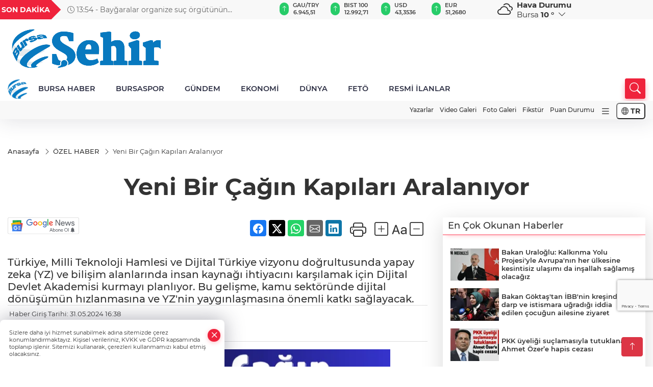

--- FILE ---
content_type: text/html
request_url: https://www.sehirmedya.com/ozel-haber/yeni-bir-cagin-kapilari-aralaniyor-401931
body_size: 34671
content:
<!DOCTYPE html>
<html lang="tr">

<head>
	<meta charset="utf-8">
	<meta content="ie=edge" http-equiv="x-ua-compatible">
	<meta content="width=device-width, initial-scale=1, shrink-to-fit=no" name="viewport">
	<link rel="canonical" href="https://www.sehirmedya.com/ozel-haber/yeni-bir-cagin-kapilari-aralaniyor-401931">
	<link rel="alternate" title="RSS" href="https://www.sehirmedya.com/rss" type="application/rss+xml"> 
	<meta name="robots" content="max-image-preview:large">
	<link rel="amphtml" href="https://www.sehirmedya.com/amp/ozel-haber/yeni-bir-cagin-kapilari-aralaniyor-401931">
	<meta property="og:title" content="Yeni Bir Çağın Kapıları Aralanıyor - ŞehirMedya">
	<meta name="title" content="Yeni Bir Çağın Kapıları Aralanıyor - ŞehirMedya">
	<meta name="datePublished" content="2024-05-31T16:38:00+0300">
	<meta name="dateModified" content="2024-05-31T16:38:00+0300">
	<meta name="articleSection" content="news">
	<meta name="articleAuthor" content="Fatma Hatun ALTIKARDEŞ">
	<meta property="og:image" content="https://www.sehirmedya.com/cdn/Ug-5c_P8aYlAp2mgbXgzaLjGNq0=/1200x630/webp/2024/05/31/yeni-bir-cagin-kapilari-aralaniyor-1717162784-541_large.webp">
	<meta property="og:image:width" content="1200">
    <meta property="og:image:height" content="630">
	<meta name="twitter:card" content="summary_large_image">
	<meta name="twitter:image" content="https://www.sehirmedya.com/cdn/Ug-5c_P8aYlAp2mgbXgzaLjGNq0=/1200x630/webp/2024/05/31/yeni-bir-cagin-kapilari-aralaniyor-1717162784-541_large.webp">
	<link href="https://www.sehirmedya.com/static/2023/12/14/site-logosu-1682517823-756-1700916953-861-x80.png" rel="icon" type="image/png">

	<script src="https://www.google.com/recaptcha/api.js?render=6Lcbhu0pAAAAAG_-fzrt6q1lKYQoG-HMaDRx7Xzm"></script>

	<link href="https://www.sehirmedya.com/assets/fonts/bs-icons.css" rel="preload" as="style" type="text/css">
	<link href="https://www.sehirmedya.com/assets/fonts/bs-icons.css" rel="stylesheet" type="text/css">

	<link href="https://www.sehirmedya.com/assets/css/base.min.css" rel="preload" as="style" type="text/css">
	<link href="https://www.sehirmedya.com/assets/css/base.min.css" rel="stylesheet" type="text/css">

	<link href="https://www.sehirmedya.com/assets/css/helper.min.css" rel="preload" as="style" type="text/css">
	<link href="https://www.sehirmedya.com/assets/css/helper.min.css" rel="stylesheet" type="text/css">
	
	<title>Yeni Bir Çağın Kapıları Aralanıyor - ŞehirMedya</title>
	<meta name="description" content="Türkiye, Milli Teknoloji Hamlesi ve Dijital Türkiye vizyonu doğrultusunda yapay zeka (YZ) ve bilişim alanlarında insan kaynağı ihtiyacını karşılamak için Dijital Devlet Akademisi kurmayı planlıyor. Bu gelişme, kamu sektöründe dijital dönüşümün hızlanmasına ve YZ'nin yaygınlaşmasına önemli katkı sağlayacak.">

	<link rel="preload" crossorigin="anonymous" as="font" type="font/woff2" href="https://www.sehirmedya.com/assets/fonts/montserrat/JTURjIg1_i6t8kCHKm45_bZF3gfD_u50.woff2">
	<link rel="preload" crossorigin="anonymous" as="font" type="font/woff2" href="https://www.sehirmedya.com/assets/fonts/montserrat/JTURjIg1_i6t8kCHKm45_bZF3gnD_g.woff2">
	<link rel="preload" crossorigin="anonymous" as="font" type="font/woff2" href="https://www.sehirmedya.com/assets/fonts/montserrat/JTURjIg1_i6t8kCHKm45_dJE3gfD_u50.woff2">
	<link rel="preload" crossorigin="anonymous" as="font" type="font/woff2" href="https://www.sehirmedya.com/assets/fonts/montserrat/JTURjIg1_i6t8kCHKm45_dJE3gnD_g.woff2">
	<link rel="preload" crossorigin="anonymous" as="font" type="font/woff2" href="https://www.sehirmedya.com/assets/fonts/montserrat/JTURjIg1_i6t8kCHKm45_ZpC3gfD_u50.woff2">
	<link rel="preload" crossorigin="anonymous" as="font" type="font/woff2" href="https://www.sehirmedya.com/assets/fonts/montserrat/JTURjIg1_i6t8kCHKm45_ZpC3gnD_g.woff2">
	<link rel="preload" crossorigin="anonymous" as="font" type="font/woff2" href="https://www.sehirmedya.com/assets/fonts/montserrat/JTUSjIg1_i6t8kCHKm459Wdhyzbi.woff2">
	<link rel="preload" crossorigin="anonymous" as="font" type="font/woff2" href="https://www.sehirmedya.com/assets/fonts/montserrat/JTUSjIg1_i6t8kCHKm459Wlhyw.woff2">
	<link href="https://www.sehirmedya.com/assets/fonts/montserrat/fonts.min.css" rel="stylesheet">

	<script>
		function onError() {
			this.onerror = null;
			for(var i = 0; i < this.parentNode.children.length - 1; i++) {
			this.parentNode.children[i].srcset = this.src;
			}
		}
	</script>

	
	
		<script>!function(){var t=document.createElement("script");t.setAttribute("src",'https://cdn.p.analitik.bik.gov.tr/tracker'+(typeof Intl!=="undefined"?(typeof (Intl||"").PluralRules!=="undefined"?'1':typeof Promise!=="undefined"?'2':typeof MutationObserver!=='undefined'?'3':'4'):'4')+'.js'),t.setAttribute("data-website-id","343e0e84-eab2-4f99-b5be-9463b1f62fb8"),t.setAttribute("data-host-url",'//343e0e84-eab2-4f99-b5be-9463b1f62fb8.collector.p.analitik.bik.gov.tr'),document.head.appendChild(t)}();</script>


<!-- Google tag (gtag.js) -->
<script async src="https://www.googletagmanager.com/gtag/js?id=G-C1FZPTHSQ1"></script>
<script>
  window.dataLayer = window.dataLayer || [];
  function gtag(){dataLayer.push(arguments);}
  gtag('js', new Date());

  gtag('config', 'G-C1FZPTHSQ1');
</script>


<link rel=”shortcut icon” href=”/favicon.ico”>

<!-- Yandex.Metrika counter --> <script type="text/javascript" > (function(m,e,t,r,i,k,a){m[i]=m[i]|| function(){(m[i].a=m[i].a||[]).Push(arguments)}; m[i].l=1*new Date(); for (var j = 0 ; j < document.scripts.length; j++) {if (document.scripts[j].src === r) { return; }} k=e.createElement(t),a=e.getElementsByTagName(t)[ 0],k.async=1,k.src=r,a.parentNode.insertBefore(k,a)}) (pencere, belge, "komut dosyası", "https://mc.yandex.ru/metrika/tag .js", "ym"); ym(96378625, "init", { clickmap:true, trackLinks:true, trueTrackBounce:true }); </script> <noscript><div><img src="https://mc.yandex.ru/watch/96378625" style="position:absolute; left:-9999px;" alt="" /></div></noscript> <!-- /Yandex.Metrika counter -->

<script src="https://analytics.ahrefs.com/analytics.js" data-key="XTz3Fp/KkKka+5FI1Gwqmg" async></script>

<!-- Yandex.Metrika counter -->
<script type="text/javascript" >
   (function(m,e,t,r,i,k,a){m[i]=m[i]||function(){(m[i].a=m[i].a||[]).push(arguments)};
   m[i].l=1*new Date();
   for (var j = 0; j < document.scripts.length; j++) {if (document.scripts[j].src === r) { return; }}
   k=e.createElement(t),a=e.getElementsByTagName(t)[0],k.async=1,k.src=r,a.parentNode.insertBefore(k,a)})
   (window, document, "script", "https://mc.yandex.ru/metrika/tag.js", "ym");

   ym(101868346, "init", {
        clickmap:true,
        trackLinks:true,
        accurateTrackBounce:true
   });
</script>
<noscript><div><img src="https://mc.yandex.ru/watch/101868346" style="position:absolute; left:-9999px;" alt="" /></div></noscript>
<!-- /Yandex.Metrika counter -->


	<!-- Global site tag (gtag.js) - Google Analytics -->
	<script async src="https://www.googletagmanager.com/gtag/js?id=G-C1FZPTHSQ1"></script>
	<script>
	window.dataLayer = window.dataLayer || [];
	function gtag(){dataLayer.push(arguments);}
	gtag('js', new Date());
	var analyticsGA4Code = 'G-C1FZPTHSQ1';
	gtag('config', 'G-C1FZPTHSQ1');
	</script>

	<script type="application/ld+json">
		{"@context":"https://schema.org","@type":"NewsMediaOrganization","name":"ŞehirMedya","url":"https://sehirmedya.com/","logo":{"@type":"ImageObject","url":"https://www.sehirmedya.com/static/2023/05/28/site-logosu-1682517823-528.png","width":160,"height":90},"sameAs":["https://www.facebook.com/SehirBursa","https://twitter.com/BursaSehir ","https://www.instagram.com/","https://www.youtube.com/","https://sehirmedya.web.tv/"]}
	</script>

	<script type="application/ld+json">
		{"@context":"https://schema.org","@type":"WebPage","name":"ŞehirMedya","url":"https://sehirmedya.com/","description":"Bursa Bursa Haber Bursa Haberler Bursa Haberleri","breadcrumb":{"@type":"BreadcrumbList","itemListElement":[{"@type":"ListItem","position":1,"name":"Anasayfa","item":"https://sehirmedya.com/"}]}}
	</script>

	<script type="application/ld+json">
		{"type":"siteInfo","name":"ŞehirMedya","url":"https://sehirmedya.com/","description":"Bursa Bursa Haber Bursa Haberler Bursa Haberleri","logo":"https://www.sehirmedya.com/static/2023/05/28/site-logosu-1682517823-756.png","socialMedia":{"facebookUrl":"https://www.facebook.com/SehirBursa","twitterUrl":"https://twitter.com/BursaSehir ","webTvUrl":"https://sehirmedya.web.tv/","youtubeUrl":"https://www.youtube.com/","instagramUrl":"https://www.instagram.com/"}}
	</script>
	
	<script type="application/ld+json">
		{"type":"analyticsGA4Code","analyticsGA4Code":"G-C1FZPTHSQ1"}
	</script>
</head>
<body
	 
	 style="background-color: #ffffff;" 
>


	<script>
		let refreshTime = "180";
	</script>

<script>
	if(typeof refreshTime !== 'undefined') {
		setTimeout(function(){
			window.location.reload(1);
		}, refreshTime * 1000);
	}
</script>


	<div class="page"> 
		  <style>
/*Top Header*/
.top-header{background:#f8f8f8;min-height:38px;}
.latest-news{padding:8px 0;max-width:75%;width:100%;}
.latest-news a{color:#666;font-size:14px;}
.latest-news .item{display:none;}
.latest-news .owl-item.active .item{display:block;}
.latest-news .owl-nav{position:absolute;display:flex;align-items:center;right:0;top:0;height:100%;background-color:#f8f8f8;margin-top:0 !important;}
.latest-news .owl-nav button{width:20px;height:20px;border:1px solid #ccc !important;display:block;line-height:13px !important;}
.latest-news .owl-nav button i{font-size:11px;}
.latest-news .owl-nav [class*=owl-]:hover{background:#1091ff !important;color:#FFF;text-decoration:none;border:1px solid #1091ff !important;}
.latest-news .owl-nav .owl-prev{right:20px !important;left:unset}
.box-title{font-size:14px;font-weight:900;white-space:nowrap;margin-right:30px;background:#EF233C;color:#fff;height:100%;display:flex;align-items:center;padding:0 3px;position:relative;height:38px;}
.box-title span{position:relative;z-index:10;}
.box-title:before{content:"";position:absolute;right:100%;top:0;background:#EF233C;width:1000%;height:100%;}
.box-title:after{content:"";position:absolute;right:-13px;top:6px;background:#EF233C;width:26px;height:26px;transform:rotate(45deg);}
/* header Standart */
 header .ecolistsm,header .ecolistsm span{display:flex;align-items:center;}
header .ecolistsm .owl-item>.green .iconic{background:#27cc69;color:#fff;border-radius:16px;padding:5px 3px;}
header .ecolistsm .owl-item>.green .info{padding:3px 8px;}
header .ecolistsm .owl-item .title{font-size:11px;font-weight:600;display:block !important;}
header .ecolistsm .owl-item>.red .iconic{background:#f13636;color:#fff;border-radius:16px;padding:5px 3px;}
header .ecolistsm .owl-item>.red .info{padding:3px 8px;}
header .ecolistsm .owl-item>.gray .iconic{background:#999;color:#fff;border-radius:16px;padding:5px 3px;}
header .ecolistsm .owl-item>.gray .info{padding:3px 8px;}
header .ecolistsm .owl-nav{display:none;}
header .ecolistsm{justify-content:space-between;}
header .ecolistsm span{cursor:pointer;margin-right:8px}
header .ecolistsm span:last-child{margin-right:0px}
header .ecolistsm span .info span,header .ecolistsm span .info small{display:block;color:#3e3e3e;}
header .ecolistsm .iconic{font-size:12px;}
header .latestprice,header .latestpercent{font-size:11px;float:left;margin:0 1px;font-weight:600;}
header .green .latestpercent{color:#26cc69 !important;}
header .red .latestpercent{color:#ff5c5c !important;}
.darkMode header .ecolistsm .title,.darkMode header .ecolistsm span .info small{color:#111;}
/*weather*/
 .weather{font-size:15px;}
.darkMode .weather .text,.darkMode .weather i{color:#111}
.weather i{font-size:30px;float:left;margin-right:8px;}
.popener{cursor:pointer;}
.popener i{float:none;font-size:16px;}
.city-pop{position:absolute;background:#fff;z-index:10;padding:15px;box-shadow:-2px 6px 15px rgba(0,0,0,.15);border-radius:6px;display:none;top:100%;}
.city-pop input{border:1px solid #ddd;border-radius:4px;padding:6px;}
.city-pop a{color:#2B2D42;padding:4px 3px;display:block;}
.city-pop ul{max-height:150px;overflow:auto;margin:4px 0 0;}
.city-pop li:not(:last-child){border-bottom:1px solid #efefef;}
.city-pop ul::-webkit-scrollbar{width:6px;background-color:#F5F5F5;}
.city-pop ul::-webkit-scrollbar-thumb{background-color:#333;}
.city-pop ul::-webkit-scrollbar-track{-webkit-box-shadow:inset 0 0 6px rgb(0 0 0 / 30%);background-color:#F5F5F5;}
.backbtn{font-size:2rem;color:#ffffff !important;background:#ef233c;width:40px;height:40px;display:block;text-align:center;border-radius:11px;box-shadow:0 7px 11px #ef233c2e;line-height:40px;display:none;}
@media only screen and (max-width:992px){.backbtn{display:block;}
}
@media only screen and (max-width:520px){header{position:fixed;width:100%;z-index:90;top:0;}
body{margin-top:60px !important;}
}
.main-menu a{padding:4px 20px 4px;}
.bottom-header.fixed .main-menu a{padding:20px;}
.bottom-header.fixed .searchbox-icon,.searchbox-submit{top:0px;}
/* .bottom-header{height:45px;} */
.searchbox-open .searchbox-icon{display:none !important;top:-10px;}
.mid-header{padding:8px 0;}
header .latestpercent{display:none !important;}
.extrablock{background:#f8f8f8; position: relative; z-index: 10;}
.extrablock .extramenu{display:flex;justify-content:flex-end;}
.extrablock .extramenu a{padding:6px;display:block;font-size:12px;color:#333;font-weight:500;}
.darkMode .latest-news a{color:#b0b2c5;}
.hovermenu{position:absolute;width:100%;background:rgba(0,0,0,.93);top:0;left:0;z-index:80;visibility:hidden;top:-15%;opacity:0;transition-duration:0.4s;transition-timing-function:cubic-bezier(0.5,0.01,0,1);backdrop-filter:blur(6px);}
.hovermenu.active{visibility:visible;top:0;opacity:1;}
.hovermenu a{color:#f8f8f8;}
.hovermenu .logo img{max-height:unset;}
.closehover{background:none;border:0;color:#fff;}
.leftblock,.rightblock{width:100%;height:100%;}
.leftblock{background:#1a1a1a;padding:15px;}
.rightblock{padding:30px;}
.allmenus{display:flex;flex-wrap:wrap;}
.allmenus>li{width:33%;margin-bottom:15px;}
.allmenus .title{color:#fff;font-size:20px;font-weight:600;margin-bottom:15px;display:block;}
.allmenus a{color:#ddd;display:block;padding:4px 0;font-size:18px;}
.allmenus a:hover{color:#ef233c;padding-left:3px;}
.hovermenu .bigtitle{color:#787878;font-size:19px;padding:6px 0;display:block;margin:12px 0;border-bottom:2px solid #424242;border-top:2px solid #424242;font-weight:800;}
.social-box a{display:block;width:100%;padding:8px;border-radius:6px;margin-bottom:4px;font-size:16px;font-weight:500;}
.social-box .facebook{background:linear-gradient(to left,#1877f2,#3b5998);}
.social-box .twitter { background: linear-gradient(to left, #000000, #333333); }
.social-box .instagram{background:linear-gradient(45deg,#f09433 0%,#e6683c 25%,#dc2743 50%,#cc2366 75%,#bc1888 100%);}
.social-box .linkedin{background:linear-gradient(to left,#0a66c2,#3b5998);}
.social-box .youtube{background:linear-gradient(to left,#ee1d52,#ff0000);}
.social-box .webtv{background:linear-gradient(to left,#1d2c49,#0b1d3b);}
.social-box .webtv img{filter:brightness(0) invert(1);}
.social-box a:hover{padding-left:20px;}
.app-box a{margin-bottom:10px;display:block}
.largemenu.opened i.bi-list:before,.menuender i:before{content:"\f659";font-size:15px;width:20px;height:20px;line-height:20px;}
.hoverlay{position:fixed;width:100%;height:100%;top:100px;left:0;z-index:49;}
.menuender{position:absolute;color:#6c6c6c;right:10px;top:10px;cursor:pointer;border:2px solid #6c6c6c;display:inline-block;padding:6px;text-align:center;border-radius:8px;transition:.3s;}
.menuender:hover{color:#efefef;border-color:#efefef;}
.largemenu i{font-size:20px !important;line-height:0;color:#111;}
.shortmenu a{display:flex;align-items:center;font-size:14px;padding:12px;background:#333;margin:0 0 5px;border-radius:12px;background:#D31027;background:-webkit-linear-gradient(to right,#EA384D 0%,#D31027 100%);background:linear-gradient(to right,#EA384D 0%,#D31027 100%);transition:.2s;background-size:250% 250%;}
.shortmenu i{font-size:28px;margin-right:10px;}
.shortmenu a:hover{background-position:105% 0;}
.hovermenu.white{background:rgba(235,235,235,.93);}
.hovermenu.white .leftblock{background:#ffffff;}
.hovermenu.white .allmenus .title,.hovermenu.white .allmenus a{color:#333;}
.hovermenu.white .bigtitle{border-color:#ddd;border-width:1px;font-weight:500;font-size:17px;}
#appFinance .owl-stage-outer{cursor:pointer;}
.searchbox {bottom:0}
.bottom-header.fixed .searchbox {bottom:10px}


/* Mobile Fix Menu */
.mobile-fix-menu {
  background-color: #2B2D42 !important;
}
.mobile-fix-menu li a {
  color: #ffffff !important;
}
.mobile-fix-menu li a i {
  color: #ffffff !important;
}

</style>

<header>
  <div class="top-header  d-none d-lg-block">
    <div class="container">
      <div class="row">
        <div class="col-xl-5 col-lg-6 d-flex vt-center npd">
          <div class="box-title"><span>SON DAKİKA</span></div>
          <div id="breakingNewsContainer" class="theme-carousel latest-news owl-carousel owl-theme" data-items-xl="1"
            data-items-lg="1" data-items-md="1" data-items-sm="1" data-items-xs="1" data-nav="true" data-dots="false"
            data-play="true" data-time="5000" data-loop="true">
          </div>
          <script> let params = { breakingNewsSource: "1", nav: true }; </script>
          <script>
  function breakingNewsGetter() {
    $.post('/get-breaking-news', params , function (data) {
      var breakingNewsItemHtml = '';
      let link = 'javascript:;';
      let target = '';
      for (var i in data.news) {
        if(params.breakingNewsSource == 1) {
          link = data.news[i].link;
          target = ' target="_blank" ';
        }
        breakingNewsItemHtml += '<div class="item">';
        breakingNewsItemHtml += '  <a href="' + link + '" '+target+' title="' + data.news[i].title + '" class="el-1">';
        breakingNewsItemHtml += '  <i class="bi bi-clock"></i> '+data.news[i].ctime+' - ';
        breakingNewsItemHtml += data.news[i].title;
        breakingNewsItemHtml += '  </a>';
        breakingNewsItemHtml += '</div>';
      }

      $('#breakingNewsContainer').html(breakingNewsItemHtml);
      var owl = $('#breakingNewsContainer');
      owl.trigger('destroy.owl.carousel');
      owl.html(owl.find('.owl-stage-outer').html()).removeClass('owl-loaded');
      owl.owlCarousel({loop:true, dots:false, nav: params.nav, items:1, margin:0, autoplay: true, autoplaySpeed: 200});
    });
  }

  var runFunctions = runFunctions || [];
  runFunctions.push('breakingNewsGetter');
</script>
        </div>

        <div class="col-xl-4 d-none d-xl-block">
          <div id="appFinance" onclick="window.open('https://www.sehirmedya.com/piyasalar','_blank')"
            class="theme-carousel owl-carousel owl-theme ecolistsm" data-name="number" data-items-xl="6"
            data-items-lg="5" data-items-md="4" data-items-sm="2" data-items-xs="2" data-nav="false" data-dots="false"
            data-play="true" data-time="3000" data-loop="true" data-mobilenav="false"></div>
          <script>
            let financeCarouselOptions = { loop: true, dots: false, nav: true, items: 1, margin: 0, autoplay: 1, autoplayTimeout: 5000, autoplay: true, autoplaySpeed: 200, responsive: { 0: { items: 2 }, 390: { items: 2 }, 550: { items: 3 }, 768: { items: 4 }, 1000: { items: 4 } } };
          </script>
          <script>
	function financeGetter() {
		$.post('/get-market-data', function(data) {
			var htmlFinance = '';
			for(var i in data) {
				if(data[i] && data[i].name) {
					var classFinance = 'green';
					var classFinanceIcon = 'bi-arrow-up';
					let change = '';

					if(data[i].direction !== undefined && data[i].direction !== '') {
						if(data[i].direction === "down") {
							classFinance = 'red';
							classFinanceIcon = 'bi-arrow-down';
						} else if(data[i].percentage == 0) {
							classFinance = 'gray';
							classFinanceIcon = 'bi-arrow-dash';
						}
						classFinanceIcon = '<i class="bi ' + classFinanceIcon + '"></i>';
						change = '<small class="latestpercent">%' + data[i].percentage + '</small>';
					}else{
						classFinance = '';
						classFinanceIcon = '';
					}
					
					htmlFinance += '<span class="' + classFinance + '">';
					if(classFinanceIcon !== '') {
						htmlFinance += '<div class="iconic">'+classFinanceIcon+'</div>';
					}
					htmlFinance += '<div class="info"><span class="title">' + data[i].name + '</span><small class="latestprice">' + data[i].price + '</small>'+change+'</div>';
					htmlFinance += '</span>';
				}
			}
			$('#appFinance').html(htmlFinance);
			if(typeof financeCarouselOptions !== 'undefined') {
				var owl = $('#appFinance');
				owl.trigger('destroy.owl.carousel');
				owl.html(owl.find('.owl-stage-outer').html()).removeClass('owl-loaded');
				owl.owlCarousel(financeCarouselOptions);
			}
		});
	}
	
	var runFunctions = runFunctions || [];
	runFunctions.push('financeGetter');
</script>
        </div>

        <div class="col-xl-3 col-lg-4" id="appWeather">
          <div class="weather d-flex">
            <div class="icon">
              <i id="weatherIcon" class=""></i>
            </div>
            <div class="text">
              <b>Hava Durumu</b>
              <br>
              <span class="popener" id="weatherDetail">
              </span>
            </div>
            <div class="city-pop" id="cityPop">
              <input type="text" id="citysearch" onkeyup="weatherCitiesSearch()" autocomplete="false"
                placeholder="Arama" title="Arama">
              <ul class="cities-list" id="citiesList">
              </ul>
            </div>
          </div>
        </div>
        <script>
          var weatherSelectedCity = '16';
        </script>
        <script>
	var weatherCities = false;
	var weatherData = {};
	function weatherGetter() {
		$.post('/get-weather-data', function(data) {
			var weatherCitiesList = '';
			
			for(var i in data) {
				weatherData[data[i].city_id] = data[i];
				weatherData[data[i].city_id]['lowerName'] = trLowercase(data[i].city_name);

				weatherCitiesList += '<li onclick="weatherChangeCity(' + data[i].city_id + ')"><a href="javascript:;">' + data[i].city_name + '</a></li>';
			}

			$('#citiesList').html(weatherCitiesList);

			weatherChangeCity(weatherSelectedCity);
		});
	}

	function weatherChangeCity(cityId) {
		if(cityId != weatherSelectedCity) {
			weatherSelectedCity = cityId;
		}
		if(typeof weatherData[cityId] !== 'undefined' && typeof weatherData[cityId].city_name !== 'undefined') {
			$('#weatherDetail').html('<span>' + weatherData[cityId].city_name + '</span>&nbsp;<b><span>' + Math.round(weatherData[cityId].temp) + ' &deg;</b>&nbsp;&nbsp;<i class="bi bi-chevron-down"></i>');
			$('#weatherIcon').attr('class', weatherIcon(weatherData[cityId].icon));
			$('#cityPop').hide();
		}
	}

	function weatherCitiesSearch() {
		var searchKey = trLowercase($('#citysearch').val());
		let filteredCities = [];
		for(var i in weatherData) {
			let cityName = weatherData[i].city_name.toLocaleLowerCase('tr');
			if(cityName.includes(searchKey.toLocaleLowerCase('tr'))) {
				filteredCities[weatherData[i].city_id] = weatherData[i].city_name;
			}
		}

		var weatherCitiesList = '';
		for (const key in filteredCities) {
			weatherCitiesList += '<li onclick="weatherChangeCity(' + key + ')"><a href="javascript:;">' + filteredCities[key] + '</a></li>';
		}
		
		$('#citiesList').html(weatherCitiesList);
	}

	function weatherIcon(type) {
		var shownIcon = 'bi bi-';
		if (type === '01d') {
			shownIcon += 'sun';
		}
		// 10d => hafif yağmur, Şiddetli Yağmur, orta yağmur,
		else if (type === '10d') {
			shownIcon += 'cloud-rain';
		}
		// 03d => parçalı az bulutlu,
		else if (type === '03d') {
			shownIcon += 'cloud-sun';
		}
		// 02d => az bulutlu,
		else if (type === '02d') {
			shownIcon += 'cloud';
		}
		// 04d => parçalı bulutlu, kapalı 
		else if (type === '04d') {
			shownIcon += 'clouds';
		}		
		else if (type === '13d') {
			shownIcon += 'cloud-snow';
		}

		return shownIcon;
	}
	
	var runFunctions = runFunctions || [];
	runFunctions.push('weatherGetter');
</script>
      </div>
    </div>
  </div>

  <div class="mid-header">
    <div class="container">
      <div class="d-flex justify-content-between align-items-center">
        <a class="backbtn" id="mobileBackButton" title="Geri Dön" href="javascript:;" onclick="window.history.back()"><i
            class="bi bi-arrow-left"></i></a>
        <script>
  if(window.location.pathname === "/") {
    document.getElementById("mobileBackButton").style.display = "none";
  }else if(window.screen.width < 992){
    document.getElementById("mobileBackButton").style.display = "block";
  }else if(window.screen.width > 992 && window.location.pathname !== "/"){
    document.getElementById("mobileBackButton").style.display = "none";
  }
</script>
        <div class="logo" itemscope itemtype="https://schema.org/ImageObject">
          <a href="https://www.sehirmedya.com">
            <img src="https://www.sehirmedya.com/static/2023/05/28/site-logosu-1682517823-528.png" alt="ŞehirMedya" loading="lazy" width="160" height="90" itemprop="contentUrl">
          </a>
        </div>
        <script>
          let mobileHeaderLogo = 'https://www.sehirmedya.com/static/2023/05/28/site-logosu-1682517823-756.png';
          let headerLogo = 'https://www.sehirmedya.com/static/2023/05/28/site-logosu-1682517823-528.png';
        </script>
        <script>
  var haderMobileCheck = false;
  (function (a) {
    if (
      /(android|bb\d+|meego).+mobile|avantgo|bada\/|blackberry|blazer|compal|elaine|fennec|hiptop|iemobile|ip(hone|od)|iris|kindle|lge |maemo|midp|mmp|mobile.+firefox|netfront|opera m(ob|in)i|palm( os)?|phone|p(ixi|re)\/|plucker|pocket|psp|series(4|6)0|symbian|treo|up\.(browser|link)|vodafone|wap|windows ce|xda|xiino/i
      .test(a) ||
      /1207|6310|6590|3gso|4thp|50[1-6]i|770s|802s|a wa|abac|ac(er|oo|s\-)|ai(ko|rn)|al(av|ca|co)|amoi|an(ex|ny|yw)|aptu|ar(ch|go)|as(te|us)|attw|au(di|\-m|r |s )|avan|be(ck|ll|nq)|bi(lb|rd)|bl(ac|az)|br(e|v)w|bumb|bw\-(n|u)|c55\/|capi|ccwa|cdm\-|cell|chtm|cldc|cmd\-|co(mp|nd)|craw|da(it|ll|ng)|dbte|dc\-s|devi|dica|dmob|do(c|p)o|ds(12|\-d)|el(49|ai)|em(l2|ul)|er(ic|k0)|esl8|ez([4-7]0|os|wa|ze)|fetc|fly(\-|_)|g1 u|g560|gene|gf\-5|g\-mo|go(\.w|od)|gr(ad|un)|haie|hcit|hd\-(m|p|t)|hei\-|hi(pt|ta)|hp( i|ip)|hs\-c|ht(c(\-| |_|a|g|p|s|t)|tp)|hu(aw|tc)|i\-(20|go|ma)|i230|iac( |\-|\/)|ibro|idea|ig01|ikom|im1k|inno|ipaq|iris|ja(t|v)a|jbro|jemu|jigs|kddi|keji|kgt( |\/)|klon|kpt |kwc\-|kyo(c|k)|le(no|xi)|lg( g|\/(k|l|u)|50|54|\-[a-w])|libw|lynx|m1\-w|m3ga|m50\/|ma(te|ui|xo)|mc(01|21|ca)|m\-cr|me(rc|ri)|mi(o8|oa|ts)|mmef|mo(01|02|bi|de|do|t(\-| |o|v)|zz)|mt(50|p1|v )|mwbp|mywa|n10[0-2]|n20[2-3]|n30(0|2)|n50(0|2|5)|n7(0(0|1)|10)|ne((c|m)\-|on|tf|wf|wg|wt)|nok(6|i)|nzph|o2im|op(ti|wv)|oran|owg1|p800|pan(a|d|t)|pdxg|pg(13|\-([1-8]|c))|phil|pire|pl(ay|uc)|pn\-2|po(ck|rt|se)|prox|psio|pt\-g|qa\-a|qc(07|12|21|32|60|\-[2-7]|i\-)|qtek|r380|r600|raks|rim9|ro(ve|zo)|s55\/|sa(ge|ma|mm|ms|ny|va)|sc(01|h\-|oo|p\-)|sdk\/|se(c(\-|0|1)|47|mc|nd|ri)|sgh\-|shar|sie(\-|m)|sk\-0|sl(45|id)|sm(al|ar|b3|it|t5)|so(ft|ny)|sp(01|h\-|v\-|v )|sy(01|mb)|t2(18|50)|t6(00|10|18)|ta(gt|lk)|tcl\-|tdg\-|tel(i|m)|tim\-|t\-mo|to(pl|sh)|ts(70|m\-|m3|m5)|tx\-9|up(\.b|g1|si)|utst|v400|v750|veri|vi(rg|te)|vk(40|5[0-3]|\-v)|vm40|voda|vulc|vx(52|53|60|61|70|80|81|83|85|98)|w3c(\-| )|webc|whit|wi(g |nc|nw)|wmlb|wonu|x700|yas\-|your|zeto|zte\-/i
      .test(a.substr(0, 4))) haderMobileCheck = true;
  })(navigator.userAgent || navigator.vendor || window.opera);

  if (typeof mobileHeaderLogo !== 'undefined') {
    var img = document.querySelector('.logo img');

    if (haderMobileCheck && mobileHeaderLogo !== '') {
      img.src = mobileHeaderLogo;
    } else if (mobileHeaderLogo !== '') {
      img.src = headerLogo;
    }
  }
  
  if (typeof siteMobileFooterLogo !== 'undefined') {
    var img = document.querySelector('#logoFooter img');
    if (haderMobileCheck && siteMobileFooterLogo !== '') {
      img.src = siteMobileFooterLogo;
    } else if (siteMobileFooterLogo !== '') {
      img.src = footerLogo;
    }
  }
</script>



        


        <div class="tool d-flex d-lg-none vt-center">
            <div class="langmenu notranslate">
    <button class="selectedLanguage">
        <i class="bi bi-globe"></i> <strong class="translatedLanguage">TR</strong>
    </button>
    <div class="langlist">
        <div onclick="selectLang('tr')" class="lang-en lang-select">Türkçe</div>
        <div onclick="selectLang('en')" class="lang-es lang-select">English</div>
        <div onclick="selectLang('ru')" class="lang-es lang-select">Русский</div>
        <div onclick="selectLang('fr')" class="lang-es lang-select">Français</div>
        <div onclick="selectLang('ar')" class="lang-es lang-select">العربية</div>
        <div onclick="selectLang('de')" class="lang-es lang-select">Deutsch</div>
        <div onclick="selectLang('es')" class="lang-es lang-select">Español</div>
        <div onclick="selectLang('ja')" class="lang-es lang-select">日本語</div>
        <div onclick="selectLang('zh-CN')" class="lang-es lang-select">中文</div>
    </div>
</div>
          <a class="mobile-act" href="javascript:;" title="Menu"><i class="gg-menu"></i></a>
        </div>
      </div>
    </div>
  </div>


<div class="bottom-header  d-none d-lg-block py-1">
  <div class="container relative d-flex justify-content-between align-items-center">
    <nav class="main-menu">
      <ul class="align-items-center">
        <li class="d-none d-lg-block">
          <a style="padding: 0;" href="/"><img style="max-height: 40px; max-width: 40px; " src="https://www.sehirmedya.com/static/2023/12/14/site-logosu-1682517823-756-1700916953-861-x80.png" alt="Ana Sayfa"></a>
        </li>
          <li >
            <a href="https://www.sehirmedya.com/bursa-haber" title="BURSA HABER" target="_blank">
              BURSA HABER
            </a>
          </li>
          <li >
            <a href="https://www.sehirmedya.com/bursaspor" title="BURSASPOR" target="_blank">
              BURSASPOR
            </a>
          </li>
          <li >
            <a href="https://www.sehirmedya.com/gundem" title="GÜNDEM" target="_blank">
              GÜNDEM
            </a>
          </li>
          <li >
            <a href="https://www.sehirmedya.com/ekonomi" title="EKONOMİ" target="_blank">
              EKONOMİ
            </a>
          </li>
          <li >
            <a href="https://www.sehirmedya.com/dunya" title="DÜNYA" target="_blank">
              DÜNYA
            </a>
          </li>
          <li >
            <a href="https://www.sehirmedya.com/feto" title="FETÖ" target="_blank">
              FETÖ
            </a>
          </li>
          <li >
            <a href="https://www.sehirmedya.com/resmi-ilanlar" title="RESMİ İLANLAR" target="_blank">
              RESMİ İLANLAR
            </a>
          </li>
        </ul>
      </nav>
      <script type="application/ld+json">
      {"type":"menu","menu":[{"title":"BURSA HABER","link":"https://www.sehirmedya.com/bursa-haber","hasSubItems":false,"subItems":[]},{"title":"BURSASPOR","link":"https://www.sehirmedya.com/bursaspor","hasSubItems":false,"subItems":[]},{"title":"GÜNDEM","link":"https://www.sehirmedya.com/gundem","hasSubItems":false,"subItems":[]},{"title":"EKONOMİ","link":"https://www.sehirmedya.com/ekonomi","hasSubItems":false,"subItems":[]},{"title":"DÜNYA","link":"https://www.sehirmedya.com/dunya","hasSubItems":false,"subItems":[]},{"title":"FETÖ","link":"https://www.sehirmedya.com/feto","hasSubItems":false,"subItems":[]},{"title":"RESMİ İLANLAR","link":"https://www.sehirmedya.com/resmi-ilanlar","hasSubItems":false,"subItems":[]}]}
    </script>
      <form class="searchbox" action="/arama" method="get">
        <div class="ovhid">
          <input type="text" id="searchbox-kind" name="tur" class="searchbox-kind d-none" value="1"
            onkeypress="removeScriptTagsInputs()">
          <input type="text" id="searchbox-date" name="tarih" class="searchbox-date d-none"
            onkeypress="removeScriptTagsInputs()">
          <input type="search" placeholder="Aramak istediğiniz kelimeyi yazın..." onkeypress="removeScriptTagsInputs()"
            name="ara" class="searchbox-input">
          <input type="text" name="from" class="searchbox-where d-none" value="header"
            onkeypress="removeScriptTagsInputs()">
        </div>
        <button type="submit" class="searchbox-submit" title="Ara" onclick="removeScriptTagsInputs()"><i
            class=" bi bi-search" aria-hidden="true"></i></button>
        <span class="searchbox-icon"><i class=" bi bi-search" aria-hidden="true"></i></span>
      </form>


    </div>


    <div class="hovermenu">
      <span class="menuender"><i class="bi bi-x"></i></span>
      <div class="container">
        <div class="row">
          <div class="col-lg-3">
            <div class="leftblock">
              <div class="logo" itemscope itemtype="https://schema.org/ImageObject">
                <a href="https://www.sehirmedya.com"><img src="https://www.sehirmedya.com/static/2023/05/28/site-logosu-1682517823-528.png" alt="logo" loading="lazy" width="160" height="90" itemprop="contentUrl"></a>
              </div>
              <div class="social-box">
                <span class="bigtitle">Bizi Takip Edin!</span>
                <a href="https://www.facebook.com/SehirBursa" target="_blank" class="facebook" title="Facebook"><i
                    class="bi bi-facebook"></i> Facebook</a>
                <a href="https://twitter.com/BursaSehir " target="_blank" class="twitter" title="X"><i class="bi bi-twitter-x"></i>
                  x.com</a>
                <a href="https://www.instagram.com/" target="_blank" class="instagram" title="Instagram"><i
                    class="bi bi-instagram"></i> Instagram</a>
                <a href="https://tr.linkedin.com/in/sehir-medya-ab0838179" target="_blank" class="linkedin" title="Linkedin"><i
                    class="bi bi-linkedin"></i> Linkedin</a>
                <a href="https://www.youtube.com/" target="_blank" class="youtube" title="Youtube"><i class="bi bi-youtube"></i>
                  Youtube</a>
                <a href="https://sehirmedya.web.tv/" target="_blank" class="webtv" title="Web.tv"><img
                    src="https://www.sehirmedya.com/assets/images/webtvicon.svg" width="25" height="25" alt="webtvicon"> Web.tv</a>
              </div>
            </div>
          </div>
          <div class="col-lg-6">
            <div class="rightblock">
              <ul class="allmenus">
                <li><span class="title">Haberler</span>

                  <ul>
                    <li><a href="https://www.sehirmedya.com/gundem" title="Haberler">GÜNDEM</a></li>
                    <li><a href="https://www.sehirmedya.com/bursa-haber" title="Haberler">BURSA HABER</a></li>
                    <li><a href="https://www.sehirmedya.com/ekonomi" title="Haberler">EKONOMİ</a></li>
                    <li><a href="https://www.sehirmedya.com/spor" title="Haberler">SPOR</a></li>
                    <li><a href="https://www.sehirmedya.com/dunya" title="Haberler">DÜNYA</a></li>
                    <li><a href="https://www.sehirmedya.com/e-gazete" title="Haberler">e - GAZETE</a></li>
                    <li><a href="https://www.sehirmedya.com/manset-haberler" title="Haberler">MANŞET HABERLER</a></li>
                    <li><a href="https://www.sehirmedya.com/feto" title="Haberler">FETÖ</a></li>
                    <li><a href="https://www.sehirmedya.com/turkiye" title="Haberler">TÜRKİYE</a></li>
                    <li><a href="https://www.sehirmedya.com/bursaspor" title="Haberler">BURSASPOR</a></li>
                    <li><a href="https://www.sehirmedya.com/son-dakika" title="Haberler">SON DAKİKA</a></li>
                    <li><a href="https://www.sehirmedya.com/galeri" title="Haberler">GALERİ</a></li>
                    <li><a href="https://www.sehirmedya.com/genel" title="Haberler">GENEL</a></li>
                    <li><a href="https://www.sehirmedya.com/yerel-haberler" title="Haberler">YEREL HABERLER</a></li>
                    <li><a href="https://www.sehirmedya.com/asayis" title="Haberler">ASAYİŞ</a></li>
                    <li><a href="https://www.sehirmedya.com/politika" title="Haberler">POLİTİKA</a></li>
                    <li><a href="https://www.sehirmedya.com/kultur-sanat" title="Haberler">KÜLTÜR SANAT</a></li>
                    <li><a href="https://www.sehirmedya.com/saglik" title="Haberler">SAĞLIK</a></li>
                    <li><a href="https://www.sehirmedya.com/egitim" title="Haberler">EĞİTİM</a></li>
                    <li><a href="https://www.sehirmedya.com/basin-ilan" title="Haberler">BASIN İLAN</a></li>
                    <li><a href="https://www.sehirmedya.com/haberde-insan" title="Haberler">HABERDE İNSAN</a></li>
                    <li><a href="https://www.sehirmedya.com/cevre" title="Haberler">ÇEVRE</a></li>
                    <li><a href="https://www.sehirmedya.com/bilim-ve-teknoloji" title="Haberler">BİLİM VE TEKNOLOJİ</a></li>
                    <li><a href="https://www.sehirmedya.com/magazin" title="Haberler">MAGAZİN</a></li>
                    <li><a href="https://www.sehirmedya.com/resmi-ilanlar" title="Haberler">RESMİ İLANLAR</a></li>
                    <li><a href="https://www.sehirmedya.com/ozel-haber" title="Haberler">ÖZEL HABER</a></li>
                    <li><a href="https://www.sehirmedya.com/haber-arsivi" title="Haberler">Haber Arşivi</a></li>
                  </ul>
                </li>
                <li><span class="title">Foto Galeri</span>

                  <ul>
                    <li><a href="https://www.sehirmedya.com/galeriler/bursa-33269" title="Fotoğraflar">BURSA</a></li>
                    <li><a href="https://www.sehirmedya.com/galeriler/ekonomi-33272" title="Fotoğraflar">EKONOMİ</a></li>
                    <li><a href="https://www.sehirmedya.com/galeriler/genel-33275" title="Fotoğraflar">GENEL</a></li>
                    <li><a href="https://www.sehirmedya.com/galeriler/yasam-33278" title="Fotoğraflar">YAŞAM</a></li>
                    <li><a href="https://www.sehirmedya.com/galeriler/dunya-33281" title="Fotoğraflar">DÜNYA</a></li>
                    <li><a href="https://www.sehirmedya.com/galeriler/asayis-33284" title="Fotoğraflar">ASAYİŞ</a></li>
                  </ul>
                </li>
                <li><span class="title">Video Galeri</span>

                  <ul>
                    <li><a href="https://www.sehirmedya.com/videolar/yerel-33215" title="Videolar">Yerel</a></li>
                    <li><a href="https://www.sehirmedya.com/videolar/genel-33221" title="Videolar">Genel</a></li>
                    <li><a href="https://www.sehirmedya.com/videolar/haberde-insan-33224" title="Videolar">HABERDE İNSAN</a></li>
                    <li><a href="https://www.sehirmedya.com/videolar/ekonomi-33227" title="Videolar">Ekonomi</a></li>
                    <li><a href="https://www.sehirmedya.com/videolar/kultur-sanat-33230" title="Videolar">KÜLTÜR SANAT</a></li>
                    <li><a href="https://www.sehirmedya.com/videolar/bilim-ve-teknoloji-33233" title="Videolar">BİLİM VE TEKNOLOJİ</a></li>
                    <li><a href="https://www.sehirmedya.com/videolar/politika-33236" title="Videolar">POLİTİKA</a></li>
                    <li><a href="https://www.sehirmedya.com/videolar/spor-33239" title="Videolar">Spor</a></li>
                    <li><a href="https://www.sehirmedya.com/videolar/dunya-33242" title="Videolar">Dünya</a></li>
                    <li><a href="https://www.sehirmedya.com/videolar/saglik-33248" title="Videolar">Sağlık</a></li>
                    <li><a href="https://www.sehirmedya.com/videolar/dizi-33251" title="Videolar">Dizi</a></li>
                    <li><a href="https://www.sehirmedya.com/videolar/cevre-33254" title="Videolar">ÇEVRE</a></li>
                    <li><a href="https://www.sehirmedya.com/videolar/siyaset-33257" title="Videolar">Siyaset</a></li>
                    <li><a href="https://www.sehirmedya.com/videolar/egitim-33260" title="Videolar">EĞİTİM</a></li>
                    <li><a href="https://www.sehirmedya.com/videolar/magazin-33263" title="Videolar">MAGAZİN</a></li>
                    <li><a href="https://www.sehirmedya.com/videolar/video-galeri-arsivi-33294" title="Videolar">Video Galeri Arşivi</a></li>
                  </ul>
                </li>

              </ul>
            </div>

          </div>

          <div class="col-lg-3">
            <div class="leftblock">
              <span class="bigtitle">Hızlı Menü</span>
              <ul class="shortmenu">
                <li><a href="/yazarlar" title="Yazarlar"><i class="bi bi-people-fill"></i> Yazarlar</a></li>
                <li><a href="/galeriler" title="Foto Galeri"><i class="bi bi-image-fill"></i> Foto Galeri</a></li>
                <li><a href="/videolar" title="Video Galeri"><i class="bi bi-camera-video-fill"></i> Video Galeri</a>
                </li>
                <li><a href='/gazeteler' title="Gazeteler"><i class="bi bi-newspaper"></i> Gazeteler</a></li>
                <li><a href="/yayinlarimiz" title="Yayınlar"><i class="bi bi-file-earmark-text-fill"></i> Yayınlar</a>
                </li>
                <!-- <li><a href="/vizyondakiler" title="Sinema"><i class="bi bi-camera-reels-fill"></i> Sinema</a></li> -->
                <li><a href="/fikstur" title="Fikstür"><i class="bi bi-trophy-fill"></i> Fikstür</a></li> 
                <li><a href="/puan-durumu" title="puan-durumu"><i class="bi bi-star-fill"></i> Puan Durumu</a></li>
                <li><a href="/nobetci-eczaneler" title="Nöbetçi Eczaneler"><i class="bi bi-bag-plus-fill"></i> Nöbetçi
                    Eczaneler</a></li>
              </ul>
            </div>

          </div>
        </div>

      </div>
    </div>
    <script>
  // mobile drag-drop refresh script finished
  function initMegaMenu() {
    var el = $('.largemenu'); 
    var fel = $('.hovermenu');
    el.on("click", function(){
      toggleMegaMenu();
    }); 
    $("body").delegate(".hoverlay, .menuender","click",function(){
            el.removeClass("opened")
          $(".hovermenu.active").removeClass("active");
          $(".hoverlay").remove();
    })
  }
  var runFunctions = runFunctions || [];
	runFunctions.push('initMegaMenu');

  function toggleMegaMenu() {
    var el = $('.largemenu'); 
    var fel = $('.hovermenu');
    if(el.hasClass("opened")){
            el.removeClass("opened");
            fel.toggleClass('active');
            $(".hoverlay").remove();
        }else{
            el.addClass("opened")
            fel.toggleClass('active')
        }
  }
  
</script>

  </div>

  <div class="extrablock d-none d-lg-block">
    <div class="container">
      <div class="row justify-content-end">
        <div class="col d-flex flex-wrap justify-content-end pt-1">
          <ul class="extramenu">
            <li><a href="/yazarlar">Yazarlar</a></li>
            <li><a href="/videolar">Video Galeri</a></li>
            <li><a href="/galeriler">Foto Galeri</a></li>
            <li><a href="/fikstur">Fikstür</a></li>
            <li><a href="/puan-durumu">Puan Durumu</a></li>
            <li><a href="#." title="Menü" class="largemenu d-none d-lg-block"> <i class="bi bi-list"></i></a></li>
          </ul>
         
            <div class="langmenu notranslate">
    <button class="selectedLanguage">
        <i class="bi bi-globe"></i> <strong class="translatedLanguage">TR</strong>
    </button>
    <div class="langlist">
        <div onclick="selectLang('tr')" class="lang-en lang-select">Türkçe</div>
        <div onclick="selectLang('en')" class="lang-es lang-select">English</div>
        <div onclick="selectLang('ru')" class="lang-es lang-select">Русский</div>
        <div onclick="selectLang('fr')" class="lang-es lang-select">Français</div>
        <div onclick="selectLang('ar')" class="lang-es lang-select">العربية</div>
        <div onclick="selectLang('de')" class="lang-es lang-select">Deutsch</div>
        <div onclick="selectLang('es')" class="lang-es lang-select">Español</div>
        <div onclick="selectLang('ja')" class="lang-es lang-select">日本語</div>
        <div onclick="selectLang('zh-CN')" class="lang-es lang-select">中文</div>
    </div>
</div>
  
        </div>
      </div>
    </div>
  </div>

  <div class="mobile-menu">
    <div class="topmenu">
      <a href="/"><i class="bi bi-house"></i> Anasayfa</a>
      <a href="/yazarlar"><i class="bi bi-people"></i> Yazarlar</a>
      <a href="/galeriler"><i class="bi bi-images"></i> Foto Galeri</a>
      <a href="/videolar"><i class="bi bi-camera-video"></i> Video Galeri</a>
    </div>
    <div class="menulist"></div>
    <ul>
      <li><a href="/fikstur">Fikstür</a></li>
       <li><a href="/puan-durumu" target="_blank">Puan Durumu</a></li> 
    </ul>
    <ul>
  <li><a href="/kunye" title="Künye" target="_blank">Künye</a></li>
  <li><a href="/iletisim" title="İletişim" target="_blank">İletişim</a></li>
</ul>
    <div class="social-media">
      <a href="https://www.facebook.com/SehirBursa" target="_blank" title="Facebook"><i
          class="bi bi-facebook"></i></a>
      <a href="https://twitter.com/BursaSehir " target="_blank" title="X"><i
          class="bi bi-twitter-x"></i></a>
      <a href="https://www.instagram.com/" target="_blank" title="Instagram"><i
          class="bi bi-instagram"></i></a>
      <a href="https://tr.linkedin.com/in/sehir-medya-ab0838179" target="_blank" title="Linkedin"><i
          class="bi bi-linkedin"></i></a>
      <a href="https://www.youtube.com/" target="_blank" title="Youtube"><i
          class="bi bi-youtube"></i></a>
      <a href="https://sehirmedya.web.tv/" target="_blank" title="Web.tv"><img
          src="https://www.sehirmedya.com/assets/images/webtvicon.svg" width="35" height="35" alt="webtvicon"></a>
    </div>
  </div>
</header>

<div class="mobile-fix-menu d-none">
  <ul>
    <li><a href="https://www.sehirmedya.com"><i class="bi bi-house"></i><span>Anasayfa</span></a></li>
    <li><a href="javascript:;" onclick="openSearch()"><i class="bi bi-search"></i><span>Haber Ara</span></a></li>
    <li><a href="https://www.sehirmedya.com/yazarlar"><i class="bi bi-people"></i><span>Yazarlar</span></a></li>
    <li><a href="https://api.whatsapp.com/send?phone=905550366616" title="Whatsapp İhbar Hattı"
        target="_blank"> <i class="bi bi-whatsapp"></i> <span>İhbar Hattı</span></a></li>
  </ul>
</div>

<div class="search-overlay dropsearch">
  <a href="javascript:;" class="closesearch" onclick="closeSearch()"> <i class="bi bi-x"></i></a>
  <div class="overlay-content">
    <form role="search" action="/arama" method="GET">
      <div class="form-zone">
        <input class="form-control searchbox-input" type="search" name="ara" id="newsSearch" placeholder="Aradığınız haberi buraya yazın">
        <button class="inline-b" type="submit" onclick="removeScriptTagsInputs()"><i class="bi bi-search"></i></button>
      </div>
    </form>
  </div>
</div>
<script>
  var headerLogoValue = "https://www.sehirmedya.com/static/2023/05/28/site-logosu-1682517823-528.png";
  var siteTitleValue = "ŞehirMedya";
  var brandUrl = "https://sehirmedya.com/";
</script>
<script>
    function removeScriptTagsInputs(e) {
        if(!mainMobileCheck()){
            $("#searchbox-kind").val($('<textarea/>').html($("#searchbox-kind").val()).text().toString().replace( /(<([^>]+)>)/ig, '').replace("alert","").replace("(","").replace(")",""));
            $("#searchbox-date").val($('<textarea/>').html($("#searchbox-date").val()).text().toString().replace( /(<([^>]+)>)/ig, '').replace("alert","").replace("(","").replace(")",""));
            $(".searchbox-input").val($('<textarea/>').html($(".searchbox-input").val()).text().toString().replace( /(<([^>]+)>)/ig, '').replace("alert","").replace("(","").replace(")",""));
        }else{
            $(".form-zone #searchbox-kind").val($('<textarea/>').html($(".form-zone #searchbox-kind").val()).text().toString().replace( /(<([^>]+)>)/ig, '').replace("alert","").replace("(","").replace(")",""));
            $(".form-zone #searchbox-date").val($('<textarea/>').html($(".form-zone #searchbox-date").val()).text().toString().replace( /(<([^>]+)>)/ig, '').replace("alert","").replace("(","").replace(")",""));
            $(".form-zone .searchbox-input").val($('<textarea/>').html($(".form-zone .searchbox-input").val()).text().toString().replace( /(<([^>]+)>)/ig, '').replace("alert","").replace("(","").replace(")",""));
        }
    }

    function setDateForSearch() {
        var endDate = new Date();
        var startDate = new Date();
        startDate.setMonth(startDate.getMonth() - 1);

        var endDay = ("0" + endDate.getDate()).slice(-2);
        var endMonth = ("0" + (endDate.getMonth() + 1)).slice(-2);
        var startDay = ("0" + startDate.getDate()).slice(-2);
        var startMonth = ("0" + (startDate.getMonth() + 1)).slice(-2);

        var dateRange =
            startDate.getFullYear() + "-" + startMonth + "-" + startDay +
            "-" +
            endDate.getFullYear() + "-" + endMonth + "-" + endDay;

        $('#searchbox-date').val(dateRange);
    }


    var runFunctions = runFunctions || [];
    runFunctions.push('setDateForSearch');
</script>

<script type="application/ld+json">
  {"@context":"http://schema.org","@type":"WebSite","name":"ŞehirMedya","description":"Bursa Bursa Haber Bursa Haberler Bursa Haberleri","url":"https://www.sehirmedya.com","potentialAction":{"@type":"SearchAction","target":"https://www.sehirmedya.com/arama?tur=1&ara={search_term}","query-input":"required name=search_term"}}
</script>

  <style>
body{top:0 !important;}
.skiptranslate{display:none;}
.langmenu{position:relative;z-index:45;width:fit-content;}
.langmenu>button{font-size:1.4rem;background:#fff;color:#333;padding:.3rem;border-radius:6px;margin-left:5px;display:block;padding:5px 8px;font-size:1rem;width:fit-content;text-transform:uppercase;}
.langmenu .langlist{position:absolute;background:#fff;border-radius:4px;box-shadow:0px 8px 28px rgba(0,0,0,.3);right:0;display:none;}
.langmenu .langlist div{display:block;border-bottom:1px solid #efefef;padding:.3em .6rem;color:#000;font-size:14px;}
.langmenu .langlist div:last-child{border:0;}
.langlist>div:hover{background-color:#ebe5e5;cursor:pointer;}
.selectedLanguage{font-size: 14px !important;}
#google_translate_element{position:absolute;left:-99999px;top:-99999px;}
</style>

<script src="https://translate.google.com/translate_a/element.js?cb=googleTranslateElementInit"></script>

<div id="google_translate_element"></div>

<script>
  function googleTranslateElementInit() {
    new google.translate.TranslateElement({
      pageLanguage: 'tr',
      layout: google.translate.TranslateElement.FloatPosition.TOP_LEFT
    }, 'google_translate_element');

    let langCookie = Cookies.get('googtrans');
    let [,,selectedLang] = langCookie.toUpperCase().split('/');
    $('.translatedLanguage').html(selectedLang);
  }
  
  setTimeout(googleTranslateElementInit(), 3000);
  
  function TranslateCookieHandler(val) {
    
    let domain = document.domain;

    Cookies.remove('googtrans', { path: '/', domain: '.'+domain })
    Cookies.remove('googtrans', { path: '/', domain: domain.replace('www','') })
    Cookies.remove('googtrans', { path: '/', domain })
    Cookies.remove('googtrans');

    /* Writing down cookies /language_for_translation/the_language_we_are_translating_into */
    Cookies.set("googtrans", val, {domain, path: '/'});
    location.reload(true);
  }

  function selectLang(lang) {
    TranslateCookieHandler('/tr/'+lang);
  }

</script>
 
		<div class="refresher"> 
			
<section class="breadcrumb " style="padding-top:45px; ">
    <div class="container">
        <div class="row ">
            <div class="col-lg-12 ">
                    <style> 
  .breadcrumb{padding:0px;background:transparent;font-size:13px;}
  .breadcrumb ul{display:flex;}
  .breadcrumb li:not(:last-child)::after{content:"\f285";font-family:bootstrap-icons !important;position:relative;margin:0 5px;top:2px;font-size:13px;}
  .breadcrumb a{font-weight:500;}
  @media(max-width:520px){.breadcrumb li:last-child{width:min-content;}}
  .darkMode .breadcrumb .el-1{ color: #b0b2c5}
  </style>
  
  <ul class="breadcrumb" itemscope itemtype="https://schema.org/BreadcrumbList">
  
    <li itemprop="itemListElement" itemscope itemtype="https://schema.org/ListItem">
      <a href="https://www.sehirmedya.com" itemprop="item">
        <span itemprop="name">Anasayfa</span>
      </a>
      <meta itemprop="position" content="1">
    </li>
  
  
  
          <li itemprop="itemListElement" itemscope itemtype="https://schema.org/ListItem">
            <a href="/ozel-haber" itemprop="item">
               <span itemprop="name">ÖZEL HABER</span>
            </a>
            <meta itemprop="position" content="2">
          </li>
        
        
  
        
          <li itemprop="itemListElement" itemscope itemtype="https://schema.org/ListItem">
            <span class="el-1" itemprop="name">Yeni Bir Çağın Kapıları Aralanıyor</span>
            <meta itemprop="position" content="3">
          </li>
        
  
  
  </ul>
            </div>
        </div>
    </div>
</section>



<section class="    news-detail-1 mb-30 news-detail-1 mb-30 comment-section    npd " style=" ">
    <div class="container">
        <div class="row ">
            <div class="col-lg-12 ">
                    <style> /* news detail 1 */
.editor-block{font-size:13px;margin:0 0 15px;border-bottom:1px solid #ddd;padding:5px 0;border-top:1px solid #ddd;}
.editor-block .editorname{margin-right:15px;font-weight:600;}
.news-detail-1{padding-top: 0px;}
.news-detail-1,.news-detail-2{font-size:20px;}
.news-detail-1 p,.news-detail-2 p{margin:15px 0;}
.news-detail-1 h1,.news-detail-2 h1{font-size:46px;text-align:center;line-height:60px;font-weight:700;margin-bottom:30px;}
.viewedit{display:flex;align-items:center;justify-content:flex-end;padding:0 0 15px;margin:0 0 15px;}
.viewedit > span{margin:0 8px;}
.viewedit > span i{vertical-align:middle;}
.print{font-size:32px;}
.textsizer i{font-size:27px;cursor:pointer;}
.textsizer i.bi-type{font-size:32px;cursor:unset;}
.viewedit .share a{color:#fff;width:32px;height:32px;line-height:32px;border-radius:4px;display:inline-block;text-align:center;margin-bottom:5px;}
.viewedit .share a:nth-child(1){background:#1877F2;}
.viewedit .share a:nth-child(2){background:#000000;}
.viewedit .share a:nth-child(3){background:#25d366;}
.viewedit .share a:nth-child(4){background:#666;}
@media only screen and (max-width:520px){.news-detail-1 h1,.news-detail-2 h1{font-size:24px;line-height:normal;}
.news-detail-1 p,.news-detail-2 p{font-size:16px;}
}
</style>

<h1 class="detailHeaderTitle">Yeni Bir Çağın Kapıları Aralanıyor</h1>

            </div>
        </div>
        <div class="row ">
            <div class="col-lg-8 ">
                    <style> /* tags */
.taglist{margin:15px 0;padding:15px 0;border-top:1px solid #ddd;border-bottom:1px solid #ddd;}
.taglist li{display:inline-block;margin-bottom:5px;}
.taglist li a{font-size:13px;border:1px solid rgb(156, 156, 156);border-radius:40px;padding:3px 6px;color:rgb(156, 156, 156);display:block;}
.taglist li a:hover{color:#2b2626;font-weight:800;}
.title-sm{font-size:16px;font-weight:500;color:#333;line-height:1.2;margin:15px 0;display:block;}
[data-fs] iframe{width:100%;}
img{height:unset !important;}
.shortnews{display:flex;flex-wrap:wrap;align-items:center;border-radius:6px;box-shadow:0 16px 38px rgba(0,0,0,.1);overflow:hidden;margin:30px 0;background:#12477f;}
.shortnews .newsimage{width:100%;max-width:180px;padding:15px;}
.shortnews .newsimage img{height: 100px !important;}
.shortnews .newscontent{width:calc(100% - 180px);padding:15px;color:#fff;}
.shortnews .newscontent .title{font-weight:600;font-size:18px;color:#fff;}
.shortnews .newscontent p{font-weight:500;font-size:14px;color:#fff;}
a .shortnews .newscontent {font-weight:800;font-size:14px;color:#fff;}
a .shortnews .newscontent i{font-weight:800;font-size:15px;position:relative;top:1px;transition:.3s;left:0;}
a:hover .shortnews .newscontent i{left:15px;}
a:hover .shortnews .newscontent{color:#fff;}
@media(max-width:520px){.shortnews .newsimage{max-width:140px;}
.shortnews .newscontent{width:calc(100% - 140px);}
}
@media(max-width:475px){.shortnews .newsimage{max-width:100%;}
.shortnews .newscontent{width:100%;}
.shortnews .newscontent .title,.shortnews .newscontent p{-webkit-line-clamp:2;}
}
.newsentry{margin:3px;}
</style>
<style>
.viewedit{display:flex;align-items:center;justify-content:flex-end;padding:0 0 15px;margin:0 0 15px;}
.viewedit > span{margin:0 8px;}
.viewedit > span i{vertical-align:middle;}
.print{font-size:32px;}
.textsizer i{font-size:27px;cursor:pointer;}
.textsizer i.bi-type{font-size:32px;cursor:unset;}
.viewedit .share a{color:#fff;width:32px;height:32px;line-height:32px;border-radius:4px;display:inline-block;text-align:center;}
.viewedit .share a:nth-child(1){background:#1877F2;}
.viewedit .share a:nth-child(2){background:#000000;}
.viewedit .share a:nth-child(3){background:#25d366;}
.viewedit .share a:nth-child(4){background:#666;}
.viewedit .share a:nth-child(5){background:#0e76a8;}
@media only screen and (max-width:520px){.news-detail-1 h1,.news-detail-2 h1{font-size:24px;line-height:normal;}
.news-detail-1 p,.news-detail-2 p{font-size:16px;}
}
.pageDetailContent h2{font-size: 20px;font-weight: 500;text-align: left;}
#newsContent ul{list-style:disc;padding-left:1rem}
#newsContent ol{list-style:auto;padding-left:1rem}
#newsContent p{margin:15px 0;}
</style>
<div data-fs class="pageDetailContent mb-5" id="news401931">
    <script>
        var googleNewsUrl = "https://news.google.com/publications/CAAqBwgKMOyAlgswv6StAw?hl=tr&amp;gl=TR&amp;ceid=TR%3Atr"
    </script>
    <style>
.viewedit{display:flex;align-items:center;justify-content:flex-end;padding:0 0 15px;margin:0 0 15px;}
.viewedit > span{margin:0 8px;}
.viewedit > span i{vertical-align:middle;}
.print{font-size:32px;}
.textsizer i{font-size:27px;cursor:pointer;}
.textsizer i.bi-type{font-size:32px;cursor:unset;}
.viewedit .share a{color:#fff;width:32px;height:32px;line-height:32px;border-radius:4px;display:inline-block;text-align:center;margin-bottom:5px;}
.viewedit .share a:nth-child(1){background:#1877F2;}
.viewedit .share a:nth-child(2){background:#000000;}
.viewedit .share a:nth-child(3){background:#25d366;}
.viewedit .share a:nth-child(4){background:#666;}
.viewedit .share a:nth-child(5){background:#0e76a8;}
.googleNewsUrlClass{cursor: pointer;}
@media only screen and (max-width:520px){.news-detail-1 h1,.news-detail-2 h1{font-size:24px;line-height:normal;}
.news-detail-1 p,.news-detail-2 p{font-size:16px;}
}
@media only screen and (max-width:385px){.viewedit{flex-wrap: wrap;justify-content: flex-start;}
.viewedit .share{width: 100%;}
}
</style>

<div>
  <div class="viewedit flex-wrap">
    <a class="googleNewsUrlClass" style="flex-shrink: 0; margin: 0 auto 8px 0;" id="googleNewsButton" onclick="googleNewsButtonLink()">
      <img src="/assets/images/google-news-subscribe-white.svg" width="140" height="32" alt="Google News" style="vertical-align: baseline;">
    </a>
      <span class="share">
          <a href="javascript:;" onclick="shareFacebook()">
              <i class="bi bi-facebook"></i>
          </a>
          <a href="javascript:;" onclick="shareTwitter()">
              <i class="bi bi-twitter-x"></i>
          </a>
          <a href="javascript:;" onclick="shareWhatsapp()">
              <i class="bi bi-whatsapp"></i>
          </a>
          <a href="javascript:;" onclick="sendMail()">
              <i class="bi bi-envelope"></i>
          </a>
          <a href="javascript:;" onclick="shareLinkedin()">
              <i class="bi bi-linkedin"></i>
          </a>
      </span>
      <span class="print">
          <a href="javascript:;" onclick="window.print();return false;">
              <i class="bi bi-printer"></i>
          </a>
      </span>
      <span class="textsizer">
          <i class="bi bi-plus-square"></i>
          <i class="bi bi-type"></i>
          <i class="bi bi-dash-square"></i>
      </span>
  </div>
</div>

<script>
    if(!googleNewsUrl || googleNewsUrl == 'undefined' || googleNewsUrl == '' || googleNewsUrl == null) {
        let googleNewsButton = document.getElementById("googleNewsButton");
        googleNewsButton.style.display = "none";
    }
</script>

<script>
    if(typeof mobileCheckForSocialMediaIcons === 'undefined') {
        var mobileCheckForSocialMediaIcons = false;
        var title = document.querySelector('meta[property="og:title"]').content;
        var shareTitle = '';
        if(typeof title !== 'undefined' && title !== '') {
            shareTitle = title;
        }else{
            shareTitle = document.title;
        }
        (function(a){if(/(android|bb\d+|meego).+mobile|avantgo|bada\/|blackberry|blazer|compal|elaine|fennec|hiptop|iemobile|ip(hone|od)|iris|kindle|lge |maemo|midp|mmp|mobile.+firefox|netfront|opera m(ob|in)i|palm( os)?|phone|p(ixi|re)\/|plucker|pocket|psp|series(4|6)0|symbian|treo|up\.(browser|link)|vodafone|wap|windows ce|xda|xiino/i.test(a)||/1207|6310|6590|3gso|4thp|50[1-6]i|770s|802s|a wa|abac|ac(er|oo|s\-)|ai(ko|rn)|al(av|ca|co)|amoi|an(ex|ny|yw)|aptu|ar(ch|go)|as(te|us)|attw|au(di|\-m|r |s )|avan|be(ck|ll|nq)|bi(lb|rd)|bl(ac|az)|br(e|v)w|bumb|bw\-(n|u)|c55\/|capi|ccwa|cdm\-|cell|chtm|cldc|cmd\-|co(mp|nd)|craw|da(it|ll|ng)|dbte|dc\-s|devi|dica|dmob|do(c|p)o|ds(12|\-d)|el(49|ai)|em(l2|ul)|er(ic|k0)|esl8|ez([4-7]0|os|wa|ze)|fetc|fly(\-|_)|g1 u|g560|gene|gf\-5|g\-mo|go(\.w|od)|gr(ad|un)|haie|hcit|hd\-(m|p|t)|hei\-|hi(pt|ta)|hp( i|ip)|hs\-c|ht(c(\-| |_|a|g|p|s|t)|tp)|hu(aw|tc)|i\-(20|go|ma)|i230|iac( |\-|\/)|ibro|idea|ig01|ikom|im1k|inno|ipaq|iris|ja(t|v)a|jbro|jemu|jigs|kddi|keji|kgt( |\/)|klon|kpt |kwc\-|kyo(c|k)|le(no|xi)|lg( g|\/(k|l|u)|50|54|\-[a-w])|libw|lynx|m1\-w|m3ga|m50\/|ma(te|ui|xo)|mc(01|21|ca)|m\-cr|me(rc|ri)|mi(o8|oa|ts)|mmef|mo(01|02|bi|de|do|t(\-| |o|v)|zz)|mt(50|p1|v )|mwbp|mywa|n10[0-2]|n20[2-3]|n30(0|2)|n50(0|2|5)|n7(0(0|1)|10)|ne((c|m)\-|on|tf|wf|wg|wt)|nok(6|i)|nzph|o2im|op(ti|wv)|oran|owg1|p800|pan(a|d|t)|pdxg|pg(13|\-([1-8]|c))|phil|pire|pl(ay|uc)|pn\-2|po(ck|rt|se)|prox|psio|pt\-g|qa\-a|qc(07|12|21|32|60|\-[2-7]|i\-)|qtek|r380|r600|raks|rim9|ro(ve|zo)|s55\/|sa(ge|ma|mm|ms|ny|va)|sc(01|h\-|oo|p\-)|sdk\/|se(c(\-|0|1)|47|mc|nd|ri)|sgh\-|shar|sie(\-|m)|sk\-0|sl(45|id)|sm(al|ar|b3|it|t5)|so(ft|ny)|sp(01|h\-|v\-|v )|sy(01|mb)|t2(18|50)|t6(00|10|18)|ta(gt|lk)|tcl\-|tdg\-|tel(i|m)|tim\-|t\-mo|to(pl|sh)|ts(70|m\-|m3|m5)|tx\-9|up(\.b|g1|si)|utst|v400|v750|veri|vi(rg|te)|vk(40|5[0-3]|\-v)|vm40|voda|vulc|vx(52|53|60|61|70|80|81|83|85|98)|w3c(\-| )|webc|whit|wi(g |nc|nw)|wmlb|wonu|x700|yas\-|your|zeto|zte\-/i.test(a.substr(0,4))) mobileCheckForSocialMediaIcons = true;})(navigator.userAgent||navigator.vendor||window.opera);
        
        function redirectConfirmation() {
            return  confirm('Web sitesi dışına yönlendiriliyorsunuz. Devam etmek istiyor musunuz?');
        }

        function shareFacebook() {
            if (redirectConfirmation() === false) {
                return;
            }
            let url = "https://www.facebook.com/sharer/sharer.php?u=" + window.location.href+ "&quote='" + encodeURIComponent(shareTitle) + "'";
            window.open(url, '_blank');
        }

        function shareTwitter() {
            if (redirectConfirmation() === false) {
                return;
            }
            let url = "https://twitter.com/intent/tweet?url=" + window.location.href+ "&text=" + encodeURIComponent(shareTitle);
            window.open(url, '_blank');
        }

        function shareLinkedin() {
            if (redirectConfirmation() === false) {
                return;
            }
            let url = "http://www.linkedin.com/shareArticle?mini=true&url=" + window.location.href + "&title='" + encodeURIComponent(shareTitle) + "'";
            window.open(url, '_blank');
        }

        function shareWhatsapp(text) {
            if (redirectConfirmation() === false) {
                return;
            }
            let shareUrl = '';
            
            if(typeof mobileCheckForSocialMediaIcons !== 'undefined' && mobileCheckForSocialMediaIcons) {
                shareUrl = "whatsapp://send?text='" + encodeURIComponent(shareTitle+ '\n') + window.location.href ;
            }else{
                shareUrl = "https://web.whatsapp.com/send?&text='" + encodeURIComponent(shareTitle+ '\n') + window.location.href;
            }
            window.open(shareUrl, '_blank');
        }

        function sendMail() {
            if (redirectConfirmation() === false) {
                return;
            }
            window.open('mailto:?subject='+shareTitle+'&body='+window.location.href);
        }

        function googleNewsButtonLink() {
            if (redirectConfirmation() === false) {
                return;
            }
            if (!googleNewsUrl.startsWith('http://') && !googleNewsUrl.startsWith('https://')) {
                googleNewsUrl = 'http://' + googleNewsUrl;
            }
            window.open(googleNewsUrl, '_blank');
        }
    }
    if (window.navigator.userAgent.includes('igfHaberApp') || window.navigator.userAgent.indexOf('ttnmobilapp') !== -1) {
        document.getElementsByClassName('share')[0].style.visibility = 'hidden';
    }
</script>

    <h2>Türkiye, Milli Teknoloji Hamlesi ve Dijital Türkiye vizyonu doğrultusunda yapay zeka (YZ) ve bilişim alanlarında insan kaynağı ihtiyacını karşılamak için Dijital Devlet Akademisi kurmayı planlıyor. Bu gelişme, kamu sektöründe dijital dönüşümün hızlanmasına ve YZ&#39;nin yaygınlaşmasına önemli katkı sağlayacak.</h2>
    <div class="editor-block">

        <div class="newsentry">
            Haber Giriş Tarihi: 31.05.2024 16:38
        </div>

        <div class="newsentry">
            Haber Güncellenme Tarihi: 31.05.2024 16:38
        </div>

        <div class="newsentry">
            
                Kaynak: 

            Fatma Hatun ALTIKARDEŞ
        </div>



      </div>
    

            <picture>
                <source media="(min-width: 1800px)" srcset="https:&#x2F;&#x2F;www.sehirmedya.com&#x2F;cdn&#x2F;H9t6NxnLTEuWF5wn5swO6BwPZRM&#x3D;&#x2F;750x500&#x2F;webp&#x2F;2024&#x2F;05&#x2F;31&#x2F;yeni-bir-cagin-kapilari-aralaniyor-1717162784-541_large.webp" type="image/webp">
                <source media="(min-width: 1199px)" srcset="https:&#x2F;&#x2F;www.sehirmedya.com&#x2F;cdn&#x2F;7N4xvMekwDJs88JUeUlwScFUplk&#x3D;&#x2F;730x487&#x2F;webp&#x2F;2024&#x2F;05&#x2F;31&#x2F;yeni-bir-cagin-kapilari-aralaniyor-1717162784-541_large.webp" type="image/webp">
                <source media="(min-width: 992px)" srcset="https:&#x2F;&#x2F;www.sehirmedya.com&#x2F;cdn&#x2F;y52GaPemeBTQR7tHOlPt1nV45wI&#x3D;&#x2F;690x460&#x2F;webp&#x2F;2024&#x2F;05&#x2F;31&#x2F;yeni-bir-cagin-kapilari-aralaniyor-1717162784-541_large.webp" type="image/webp">
                <source media="(min-width: 768px)" srcset="https:&#x2F;&#x2F;www.sehirmedya.com&#x2F;cdn&#x2F;y52GaPemeBTQR7tHOlPt1nV45wI&#x3D;&#x2F;690x460&#x2F;webp&#x2F;2024&#x2F;05&#x2F;31&#x2F;yeni-bir-cagin-kapilari-aralaniyor-1717162784-541_large.webp" type="image/webp">
                <source media="(min-width: 575px)" srcset="https:&#x2F;&#x2F;www.sehirmedya.com&#x2F;cdn&#x2F;ozozjEMNKiXcbl6zEhShHVvvBjU&#x3D;&#x2F;545x363&#x2F;webp&#x2F;2024&#x2F;05&#x2F;31&#x2F;yeni-bir-cagin-kapilari-aralaniyor-1717162784-541_large.webp" type="image/webp">
                <source media="(min-width: 425px)" srcset="https:&#x2F;&#x2F;www.sehirmedya.com&#x2F;cdn&#x2F;VC3pHSbxMpcERutA09L-fK7oOeM&#x3D;&#x2F;480x320&#x2F;webp&#x2F;2024&#x2F;05&#x2F;31&#x2F;yeni-bir-cagin-kapilari-aralaniyor-1717162784-541_large.webp" type="image/webp">
                <img loading="lazy" 
                    src="https:&#x2F;&#x2F;www.sehirmedya.com&#x2F;static&#x2F;2024&#x2F;05&#x2F;31&#x2F;yeni-bir-cagin-kapilari-aralaniyor-1717162784-541_small.jpg"
                    alt="Yeni Bir Çağın Kapıları Aralanıyor" 
                    width="750" height="500" 
                    onerror="onError.call(this)"
                >
            </picture>



    <div id="newsContent" property="articleBody">
        <p style="text-align: justify;"></p>

<p style="text-align: justify;">Dijital Devlet Akademisi, kamu personeline ve vatandaşlara dijital beceriler kazandırmak üzere kurulacak bir eğitim platformudur. Bu platformda, yapay zeka, veri bilimi, siber güvenlik, kodlama ve daha birçok alanda online ve offline eğitimler sunulacaktır.</p>

<p style="text-align: justify;">Dijital Devlet Akademisi'nin kurulmasının temel amaçları şunlardır:</p>

<p style="text-align: justify;">*Kamu personeline dijital beceriler kazandırmak: Dijitalleşmenin hızlanmasıyla birlikte kamu hizmetlerinde de dijital dönüşüm kaçınılmaz hale gelmiştir. Dijital Devlet Akademisi, kamu personeline gerekli dijital becerileri kazandırarak bu dönüşüme uyum sağlamalarını sağlayacaktır.</p>

<p style="text-align: justify;">*Vatandaşların dijital okuryazarlığını geliştirmek: Dijitalleşmenin günlük hayatımızdaki yeri her geçen gün artmaktadır. Dijital Devlet Akademisi, vatandaşlara dijital okuryazarlık kazandırarak dijital dünyayı daha bilinçli ve güvenli bir şekilde kullanmalarını sağlayacaktır.</p>

<p style="text-align: justify;">*Türkiye'yi dijital bir güç haline getirmek: Dijital Devlet Akademisi, nitelikli insan kaynağı yetiştirerek Türkiye'yi dijital bir güç haline getirmeyi amaçlamaktadır.</p>

<p style="text-align: justify;">Dijital Devlet Akademisi'nin hedef kitlesi oldukça geniştir. Bu akademiden tüm kamu personeli ve vatandaşlar ücretsiz olarak yararlanabilecektir. Ayrıca, özel sektör çalışanları ve öğrenciler de belirli programlara katılabileceklerdir.</p>

<p style="text-align: justify;"><strong>Eğitim Programları Neler?</strong></p>

<p style="text-align: justify;">Dijital Devlet Akademisi'nde sunulacak eğitim programları, güncel teknolojilerin ve dijital becerilerin ihtiyaçlarına göre sürekli güncellenecektir. Başlıca eğitim programları şunlardır:</p>

<p style="text-align: justify;">--Yapay zeka: Yapay zekanın temelleri, makine öğrenmesi, derin öğrenme, doğal dil işleme ve bilgisayarlı görme gibi konularda eğitimler verilecektir.</p>

<p style="text-align: justify;">--Veri bilimi: Veri toplama, veri analizi, veri görselleştirme ve veri madenciliği gibi konularda eğitimler verilecektir.</p>

<p style="text-align: justify;">--Siber güvenlik: Siber güvenlik tehditleri, siber saldırılara karşı korunma yöntemleri ve etik hackleme gibi konularda eğitimler verilecektir.</p>

<p style="text-align: justify;">--Kodlama: Python, Java, C++ gibi programlama dilleri ve web geliştirme gibi konularda eğitimler verilecektir.</p>

<p style="text-align: justify;">--Dijital pazarlama: Dijital pazarlama stratejileri, sosyal medya pazarlamacılığı ve arama motoru optimizasyonu gibi konularda eğitimler verilecektir.</p>

<p style="text-align: justify;"><strong>Araştırma Bulguları ve İhtiyaç:</strong></p>

<p style="text-align: justify;">*McKinsey Global Institute: McKinsey Global Institute'un araştırmasına göre, 2030 yılına kadar Türkiye'de 2,7 milyon yeni iş imkanı oluşacak. Bu iş imkanlarının önemli bir kısmı, yapay zeka ve dijital dönüşüm ile ilgili alanlarda olacak.</p>

<p style="text-align: justify;">*Dünya Ekonomik Forumu: Dünya Ekonomik Forumu'nun raporuna göre, Türkiye'de dijital becerilere sahip insan kaynağında önemli bir açık bulunmaktadır. Bu açığı kapatmak için acil adımlar atılması gerekmektedir.</p>

<p style="text-align: justify;"><strong>Dijital Devlet Akademisi'nin Faydaları Neler?</strong></p>

<p style="text-align: justify;">Dijital Devlet Akademisi'nin Türkiye'ye birçok faydası olacaktır. Bu faydalardan bazıları şunlardır:</p>

<p style="text-align: justify;">--Kamu hizmetlerinin kalitesinin artması: Kamu personelinin dijital becerilerinin gelişmesi, kamu hizmetlerinin daha hızlı, daha kolay ve daha ucuz bir şekilde sunulmasını sağlayacaktır.</p>

<p style="text-align: justify;">--Vatandaş memnuniyetinin artması: Vatandaşların dijital okuryazarlığının gelişmesi, kamu hizmetlerine erişimde kolaylık ve memnuniyet artışı sağlayacaktır.</p>

<p style="text-align: justify;">--Dijital ekonomiye katkı: Nitelikli insan kaynağı yetiştirilmesi, Türkiye'nin dijital ekonomiye katkısını artıracaktır.</p>

<p style="text-align: justify;">--Yatırımların çekilmesi: Türkiye'nin dijital alandaki kapasitesinin artması, yabancı yatırımların çekilmesine katkıda bulunacaktır.</p>

<p>(Fatma Hatun Altıkardeş)</p>

    </div>
</div>

<div>
</div>


<div>
</div>

<div>
        <p>Kaynak: Fatma Hatun ALTIKARDEŞ</p>
</div>

<script src="https://www.sehirmedya.com/assets/js/findAndReplaceDOMText.js"></script>
<script>
window.addEventListener('DOMContentLoaded', (event) => {
    if(mainMobileCheck() && document.getElementById('siteAddressUrl')){
        document.getElementById('siteAddressUrl').style = "display:block;";
    }else if(document.getElementById('siteAddressUrl')){
        document.getElementById('siteAddressUrl').style = "display:none;";
    }
});
</script>
    <script>

    if(typeof linkArray === 'undefined'){
        var requestCount = 0;
        var linkArray = [];
        linkArray.push(window.location.href);
        var count = 0;
        var oldValue = 0;
        var newValue = 0;

        function setAnalyticsAndAd(path, type = ""){

            window.history.replaceState("","",path);

            let pageTitle = "";
            if(type == ""){
                if(path.split("-") && path.split("-").length > 0){
                    let htmlItem = document.getElementById("news" + path.split("-")[path.split("-").length - 1]);
                    if(htmlItem && htmlItem.childNodes && htmlItem.childNodes.length > 0){
                        for(let el of htmlItem.childNodes){
                            if(el.tagName == "H1"){
                                pageTitle = el.innerText;
                                break;
                            }
                        }
                    }
                }
            }

            let pathName = "";
            if(path.split("/") && path.split("/").length > 0){
                for(let i=0;i<path.split("/").length;i++){
                    if(i !== 0 && i !== 1 && i !== 2){
                        if(i < path.split("/").length - 1){
                            pathName += path.split("/")[i] + "/";
                        }else{
                            pathName += path.split("/")[i];
                        }
                    }
                }
            }

            if(typeof gtag === "function") {
                gtag('event', 'page_view', {
                    page_title: pageTitle,
                    page_path: pathName,
                    send_to: analyticsGA4Code
                })
            }

            // if(typeof googletag !== 'undefined') {
            //     googletag.pubads().refresh(null, {changeCorrelator: false});
            // }
        }

        async function loadPage(){
                let newsPath = window.location.pathname.split("/");
                if(newsPath && newsPath.length > 1){
                    let pathParseForCategory = newsPath[1];
                    let pathParseForNewsId = newsPath[2].split("-")[newsPath[2].split("-").length - 1];
                    let newsItem = {};

                    for(let i=0;i<linkArray.length;i++){
                        if(linkArray[i] === window.location.origin + window.location.pathname && i === linkArray.length - 1){
                            newsItem = await $.post('/get-news',{
                                    'categorySlug': pathParseForCategory,
                                    'newsId': pathParseForNewsId,
                            },function(data){
                                if(data !== null){
                                    return data;
                                }
                            });
                        }else {
                            if(linkArray[i] === window.location.href && i !== linkArray.length - 1){
                                count = 0;
                                setAnalyticsAndAd(linkArray[i+1]);
                                return;
                            }
                        }
                    }
                    if(newsItem && Object.keys(newsItem).length > 0){
                        if(newsItem.after_link ){
                            let afterItemLink = newsItem.after_link;
                            let afterItemHtml = $("#news" + afterItemLink.split("-")[afterItemLink.split("-").length - 1]);
                            if(afterItemHtml && afterItemHtml.length > 0 ){
                                if(afterItemHtml.offset().top > scrollY){
                                    count = 0;
                                    setAnalyticsAndAd(newsItem.after_link);
                                }
                            }else{
                                await fetch(newsItem.after_link,{
                                        method: "GET",
                                        headers: {
                                            "Content-type": "text/html"
                                        }
                                    })
                                    .then(res => res.text())
                                    .then(async(res) => {
                                        var el = document.createElement( 'html' );
                                        let adIdArray = res.match(/containerSelector: '#(.*?)'/g);
                                        if(adIdArray && adIdArray.length > 0){
                                            for(let item of adIdArray){
                                                let randomValue = Math.floor(Math.random() * 1000000);
                                                res = res.replaceAll(item.split("'")[1],"#" + randomValue);
                                                res = res.replaceAll(item.split("'")[1].split("#")[1],randomValue);
                                            }
                                        }
                                        el.innerHTML = res;
                                        let section = el.querySelectorAll(".refresher section");
                                        let afterPageItemId = newsItem.after_link.split("-")[newsItem.after_link.split("-").length - 1];
                                        setAnalyticsAndAd(newsItem.after_link);
                                        if(linkArray.filter((el) => el == newsItem.after_link).length == 0){
                                            linkArray.push(newsItem.after_link);
                                        }
                                        if(document.getElementById("news" + afterPageItemId) === null){

                                            if(section && section.length > 0){
                                                for(let item of section){
                                                    $(".refresher").append(item);
                                                }
                                            }else{
                                                $(".refresher").append(section);
                                            }
                                            const pageloaded = new Event("pageLoaded");
                                            document.dispatchEvent(pageloaded);

                                            let breadcrumb = document.getElementsByClassName("breadcrumb");
                                            for(let item of breadcrumb){
                                                item.style.display = "none"
                                            }

                                            if($("#div_igf2") && $("#div_igf2").length>0){
                                                document.getElementById("div_igf2").parentNode.removeAttribute("id");
                                                document.getElementById("div_igf2").parentNode.style.display = "block";
                                                document.getElementById("div_igf2").removeAttribute("id");
                                            }
                                            let comments = $("#news" + newsItem.link.split("-")[newsItem.link.split("-").length - 1]).parents('.news-detail-1').find("[class='comment']");
                                            let commentContainerId = $("#news" + newsItem.link.split("-")[newsItem.link.split("-").length - 1]).parents('.news-detail-1').find("[id^='commentContainer']")[0].id;
                                            $("#"+commentContainerId).attr("id",commentContainerId + window.location.pathname.split('-')[window.location.pathname.split('-').length - 1]);
                                            for(let item of comments){
                                                item.remove();
                                            }
                                            if (runFunctions.includes('getComments')) {
                                                getCommentsInfinity(newsItem.link, "/news-detail",commentContainerId + window.location.pathname.split('-')[window.location.pathname.split('-').length - 1]);
                                            }
                                            count = 0;
                                        }
                                })
                                .catch(err => console.error(err));
                            }
                        }

                    }
                }
                count = 0;
        }

        function checkScrollDirection(event) {

            let newDivValue = $("#news" + window.location.pathname.split("-")[window.location.pathname.split("-").length - 1]);

            newValue = window.pageYOffset;
            if (oldValue < newValue) {
                let getNewPage = !(window.innerHeight + window.scrollY + 1 >= document.body.offsetHeight) &&
                                newDivValue &&
                                newDivValue.offset() &&
                                $(window).scrollTop() + $(window).height() > $(newDivValue.parent().parent().parent()[0]).offset().top  + $(newDivValue.parent().parent().parent()[0]).outerHeight() &&
                                !(window.innerHeight + window.pageYOffset > document.body.offsetHeight);
                if(getNewPage && count === 0){
                    count++;
                    loadPage();
                }
            } else {
                if(newDivValue && newDivValue.offset() && newDivValue.offset().top > scrollY){
                    for(let i=0; i<linkArray.length;i++){
                        if(linkArray[i] === window.location.href && window.scrollY !== 0){
                            window.history.replaceState("","",linkArray[i-1]);
                            break;
                        }
                    }
                }
            }
            oldValue = newValue;
        }

        var runFunctions = runFunctions || [];
        runFunctions.push('checkScrollDirection');
    }

</script>
<script>
    function renderCommentsInfinity(comments,commentContainerId) {
            let commentsHtml = '';
            for (let cI = 0; cI < comments.length; cI++) {
                const comment = comments[cI];
                let answersHtml = '';
                if(comment.answers !== undefined) {
                    answersHtml = renderAnswers(comment.answers);
                }
                commentsHtml += '<div class="comment" id="'+ comment.id +'">';
                commentsHtml += '    <div class="image">';
                commentsHtml += '        <img src="/assets/images/no_author.jpg" alt="Yorumcu" loading="lazy" width="50">';
                commentsHtml += '    </div>';
                commentsHtml += '    <div class="content">';
                commentsHtml += '        <span class="name">'+comment.commenter+'</span> - <span class="date">'+comment.ctime+'</span>';
                commentsHtml += '        <p>'+comment.message+'</p>';
                commentsHtml += '        <div class="buttons">';
                commentsHtml += '            <a href="javascript:;" onclick="reply('+comment.id + ',`'+ comment.message +'`);" class="reply"><i class="bi bi-reply"></i> Yanıtla</a>';
                // commentsHtml += '            <a href="javascript:;" class="like"><i class="bi bi-hand-thumbs-up"></i> Beğen (0)</a>';
                // commentsHtml += '            <a href="javascript:;" class="dislike"><i class="bi bi-hand-thumbs-down"></i> Beğenme (0)</a>';
                commentsHtml += '        </div>';
                commentsHtml += '    </div>'+answersHtml;
                commentsHtml += '</div>';   
            }
            $('#' + commentContainerId).html(commentsHtml);
        }
    
        function getCommentsInfinity(pageSlug, pageType, commentContainerId) {
            $.post('/get-comments', {'pageSlug': pageSlug, 'pageType': pageType, 'page': 'infinity'}).then(function (_comments) {
                comments = _comments;
                renderCommentsInfinity(_comments, commentContainerId);
            });
        };
</script>

<script>
    document.addEventListener("pageLoaded", () => {
        let infinityTags = [];
        $(".taglist li").each(function() {
            infinityTags.push($(this).text().trim());
        });
        linkifyKeywords(infinityTags,'news401931');
    });
</script>

<script type="application/ld+json">
    {"@context":"http://schema.org","@type":"NewsArticle","articleSection":"ÖZEL HABER","mainEntityOfPage":{"@type":"WebPage","@id":"https://www.sehirmedya.com/ozel-haber/yeni-bir-cagin-kapilari-aralaniyor-401931"},"headline":"Yeni Bir Çağın Kapıları Aralanıyor","keywords":"","genre":"news","dateCreated":"2024-05-31T16:38:00+0300","datePublished":"2024-05-31T16:38:00+0300","dateModified":"2024-05-31T16:38:00+0300","description":"Türkiye, Milli Teknoloji Hamlesi ve Dijital Türkiye vizyonu doğrultusunda yapay zeka (YZ) ve bilişim alanlarında insan kaynağı ihtiyacını karşılamak için Dijital Devlet Akademisi kurmayı planlıyor. Bu gelişme, kamu sektöründe dijital dönüşümün hızlanmasına ve YZ'nin yaygınlaşmasına önemli katkı sağlayacak.","articleBody":"<p></p>\n\n<p>Dijital Devlet Akademisi, kamu personeline ve vatandaşlara dijital beceriler kazandırmak üzere kurulacak bir eğitim platformudur. Bu platformda, yapay zeka, veri bilimi, siber güvenlik, kodlama ve daha birçok alanda online ve offline eğitimler sunulacaktır.</p>\n\n<p>Dijital Devlet Akademisi'nin kurulmasının temel amaçları şunlardır:</p>\n\n<p>*Kamu personeline dijital beceriler kazandırmak: Dijitalleşmenin hızlanmasıyla birlikte kamu hizmetlerinde de dijital dönüşüm kaçınılmaz hale gelmiştir. Dijital Devlet Akademisi, kamu personeline gerekli dijital becerileri kazandırarak bu dönüşüme uyum sağlamalarını sağlayacaktır.</p>\n\n<p>*Vatandaşların dijital okuryazarlığını geliştirmek: Dijitalleşmenin günlük hayatımızdaki yeri her geçen gün artmaktadır. Dijital Devlet Akademisi, vatandaşlara dijital okuryazarlık kazandırarak dijital dünyayı daha bilinçli ve güvenli bir şekilde kullanmalarını sağlayacaktır.</p>\n\n<p>*Türkiye'yi dijital bir güç haline getirmek: Dijital Devlet Akademisi, nitelikli insan kaynağı yetiştirerek Türkiye'yi dijital bir güç haline getirmeyi amaçlamaktadır.</p>\n\n<p>Dijital Devlet Akademisi'nin hedef kitlesi oldukça geniştir. Bu akademiden tüm kamu personeli ve vatandaşlar ücretsiz olarak yararlanabilecektir. Ayrıca, özel sektör çalışanları ve öğrenciler de belirli programlara katılabileceklerdir.</p>\n\n<p><strong>Eğitim Programları Neler?</strong></p>\n\n<p>Dijital Devlet Akademisi'nde sunulacak eğitim programları, güncel teknolojilerin ve dijital becerilerin ihtiyaçlarına göre sürekli güncellenecektir. Başlıca eğitim programları şunlardır:</p>\n\n<p>--Yapay zeka: Yapay zekanın temelleri, makine öğrenmesi, derin öğrenme, doğal dil işleme ve bilgisayarlı görme gibi konularda eğitimler verilecektir.</p>\n\n<p>--Veri bilimi: Veri toplama, veri analizi, veri görselleştirme ve veri madenciliği gibi konularda eğitimler verilecektir.</p>\n\n<p>--Siber güvenlik: Siber güvenlik tehditleri, siber saldırılara karşı korunma yöntemleri ve etik hackleme gibi konularda eğitimler verilecektir.</p>\n\n<p>--Kodlama: Python, Java, C++ gibi programlama dilleri ve web geliştirme gibi konularda eğitimler verilecektir.</p>\n\n<p>--Dijital pazarlama: Dijital pazarlama stratejileri, sosyal medya pazarlamacılığı ve arama motoru optimizasyonu gibi konularda eğitimler verilecektir.</p>\n\n<p><strong>Araştırma Bulguları ve İhtiyaç:</strong></p>\n\n<p>*McKinsey Global Institute: McKinsey Global Institute'un araştırmasına göre, 2030 yılına kadar Türkiye'de 2,7 milyon yeni iş imkanı oluşacak. Bu iş imkanlarının önemli bir kısmı, yapay zeka ve dijital dönüşüm ile ilgili alanlarda olacak.</p>\n\n<p>*Dünya Ekonomik Forumu: Dünya Ekonomik Forumu'nun raporuna göre, Türkiye'de dijital becerilere sahip insan kaynağında önemli bir açık bulunmaktadır. Bu açığı kapatmak için acil adımlar atılması gerekmektedir.</p>\n\n<p><strong>Dijital Devlet Akademisi'nin Faydaları Neler?</strong></p>\n\n<p>Dijital Devlet Akademisi'nin Türkiye'ye birçok faydası olacaktır. Bu faydalardan bazıları şunlardır:</p>\n\n<p>--Kamu hizmetlerinin kalitesinin artması: Kamu personelinin dijital becerilerinin gelişmesi, kamu hizmetlerinin daha hızlı, daha kolay ve daha ucuz bir şekilde sunulmasını sağlayacaktır.</p>\n\n<p>--Vatandaş memnuniyetinin artması: Vatandaşların dijital okuryazarlığının gelişmesi, kamu hizmetlerine erişimde kolaylık ve memnuniyet artışı sağlayacaktır.</p>\n\n<p>--Dijital ekonomiye katkı: Nitelikli insan kaynağı yetiştirilmesi, Türkiye'nin dijital ekonomiye katkısını artıracaktır.</p>\n\n<p>--Yatırımların çekilmesi: Türkiye'nin dijital alandaki kapasitesinin artması, yabancı yatırımların çekilmesine katkıda bulunacaktır.</p>\n\n<p>(Fatma Hatun Altıkardeş)</p>\n","author":{"@type":"Person","name":"ŞehirMedya","url":"https://sehirmedya.com//kunye"},"publisher":{"@type":"Organization","name":"ŞehirMedya","logo":{"@type":"ImageObject","url":"https://www.sehirmedya.com/static/2023/05/28/site-logosu-1682517823-528.png"}},"inLanguage":"tr-TR","typicalAgeRange":"7-","isFamilyFriendly":"http://schema.org/True","alternativeHeadline":"Yeni Bir Çağın Kapıları Aralanıyor","wordCount":3672,"image":{"@type":"ImageObject","url":"https://www.sehirmedya.com/static/2024/05/31/yeni-bir-cagin-kapilari-aralaniyor-1717162784-541_large.webp"}}
</script>

    <script type="application/ld+json">
        {"@context":"https://schema.org","@type":"WebPage","name":"ŞehirMedya","url":"https://sehirmedya.com/","description":"Bursa Bursa Haber Bursa Haberler Bursa Haberleri","breadcrumb":{"@type":"BreadcrumbList","itemListElement":[{"@type":"ListItem","position":1,"name":"Anasayfa","item":"https://sehirmedya.com/"},{"@type":"ListItem","position":2,"name":"ÖZEL HABER","item":"https://www.sehirmedya.com/ozel-haber"},{"@type":"ListItem","position":3,"name":"Yeni Bir Çağın Kapıları Aralanıyor","item":"https://www.sehirmedya.com/ozel-haber/yeni-bir-cagin-kapilari-aralaniyor-401931"}]}}
    </script>

<script type="application/ld+json">
    {"type":"googleAdInfo","googlePublisherId":null}
</script>

<script nomodule="true" pageInfo="true" type="application/ld+json">
    {"type":"pageInfo","except":401931,"categoryId":33287,"categorySlug":"ozel-haber"}
</script>

    <script>
        viewPostData = {
            contentType: 'news-detail',
            contentId: '401931'
        };
    </script>
    <script> 
    var xhr = new XMLHttpRequest();
    xhr.open('POST', '/set-page-view', true);
    xhr.setRequestHeader('Content-Type', 'application/json');
    xhr.onreadystatechange = function() {
        if (xhr.readyState === 4 && xhr.status === 200) {
            console.log(xhr.responseText);
        } else {
            console.log(xhr.statusText);
        }
    };
    xhr.send(JSON.stringify(viewPostData));
</script>
                    <style>
/* comment section */
.commentbox{border:1px solid #ddd;padding:15px;border-radius:6px;}
.commentlist{border-bottom:1px solid #ddd;margin-bottom:15px;}
.addcomment .title,.commentbox .title{font-size:24px;font-weight:600;margin:0 0 26px;border-bottom:1px solid #ddd;display:block;padding:0 0 13px;}
.comment,.answer{display:flex;flex-wrap:wrap;margin:0 0 15px;}
.comment .image{width:50px;}
.comment p{font-size:13px;line-height:1.2;}
.comment .content,.answer .content{width:calc(100% - 50px);padding:0 0 15px 15px;border-bottom:1px solid #ddd;}
.answer{padding:15px;margin-left:65px;width:100%;}
.content .buttons{padding:10px 0 0;}
.content .buttons a{font-size:13px;margin:0 8px 0 0;}
.content .buttons .like{color:mediumseagreen;}
.content .buttons .dislike{color:crimson;}
.content .name{font-weight:600;}
.content .date{font-size:13px;color:#999;}
.addcomment textarea {min-height: 150px;}
</style>

<div id="commentsm1769252078601">

    <div class="addcomment mb-3" id="formReply">
        <span class="title"><i class="bi bi-chat-left-dots"></i> Yorum Ekle</span>
        <form action="javascript:;">
            <div class="alertbox m-1" id="commentPosted" style="display: none;">
                <strong>Yorumunuz onaylandıktan sonra yayınlanacaktır, teşekkürler.</strong>
            </div>
            <div id="commentWarning" class="alert alert-warning" style="display: none;"></div>
            <label>Adınız Soyadınız</label>
            <input class="form-control mb-15" type="text" id="nameSurname">
            <label>Mesaj</label>
            <textarea class="form-control noresize mb-15" id="message" cols="20" rows="7" placeholder="Yorumunuz..."></textarea>
            <sup>Gönderilen yorumların küfür, hakaret ve suç unsuru içermemesi gerektiğini okurlarımıza önemle hatırlatırız!</sup>
            <button type="button" id="btnPostComment" onclick="postComment(this)" class="btn btn-secondary d-block">Gönder</button>
        </form>
    </div>

    <div class="commentbox">
        <span class="title"><i class="bi bi-chat-left-dots"></i> Yorumlar (<span id="commentCountm1769252078601">0</span>)</span>
        <div class="commentlist" id="commentContainerm1769252078601">

        </div>
    </div>

</div>

<script src="https://www.sehirmedya.com/assets/js/slugify.min.js"></script>
<script>
    
    if(typeof pageSlug === 'undefined'){
        var pageSlug = '';
    }else{
        pageSlug = "";
    }
    if(typeof replyTo === 'undefined'){
        var replyTo = null;
    }else{
        replyTo = null;
    }
    if(typeof comments === 'undefined'){
        var comments = [];
    }else{
        comments = [];
    }
    var moduleId = "m1769252078601";
    var pageType = "";

    function setPageSlug() {
        let paths = document.URL.split("/");
        paths = paths.splice(3, paths.length - 3);
        let path = paths.join("/");
        pageSlug = path.split("?").shift();
        if(pageSlug == '') {
            pageSlug = '/';
        }
    };
    setPageSlug();

    function renderAnswers(answers) {
        let answersHtml = '';
        for (let aI = 0; aI < answers.length; aI++) {
            const answer = answers[aI];
            answersHtml += '<div class="answer">';
            answersHtml += '  <div class="image">';
            answersHtml += '      <img src="https://www.sehirmedya.com/assets/images/no_author.jpg" alt="Yorumcu" loading="lazy" width="50">';
            answersHtml += '  </div>';
            answersHtml += '  <div class="content">';
            answersHtml += '      <span class="name">'+answer.commenter+'</span> - <span class="date">'+answer.ctime+'</span>';
            answersHtml += '      <p>'+answer.message+'</p>';
            answersHtml += '  </div>';
            answersHtml += '</div>';   
        }
        return answersHtml;
    }

    function renderComments(comments, path = null) {
        let totalCount = 0;
        let commentsHtml = '';
        for (let cI = 0; cI < comments.length; cI++) {
            const comment = comments[cI];
            let answersHtml = '';
            totalCount++;
            
            if(comment.answers !== undefined) {
                totalCount += comment.answers.length;
                answersHtml = renderAnswers(comment.answers);
            }
            commentsHtml += '<div class="comment" id="'+ comment.id +'">';
            commentsHtml += '    <div class="image">';
            commentsHtml += '        <img src="https://www.sehirmedya.com/assets/images/no_author.jpg" alt="Yorumcu" loading="lazy" width="50">';
            commentsHtml += '    </div>';
            commentsHtml += '    <div class="content">';
            commentsHtml += '        <span class="name">'+comment.commenter+'</span> - <span class="date">'+comment.ctime+'</span>';
            commentsHtml += '        <p>'+comment.message+'</p>';
            commentsHtml += '        <div class="buttons">';
            commentsHtml += '            <a href="javascript:;" onclick="reply('+comment.id + ',`'+ comment.message +'`);" class="reply"><i class="bi bi-reply"></i> Yanıtla</a>';
            commentsHtml += '        </div>';
            commentsHtml += '    </div>'+answersHtml;
            commentsHtml += '</div>';   
        }
        
        $('#commentCount' + moduleId).text(totalCount);
        
        const id = $(".commentlist")[0].id;
        if(path !== null){
            $(".commentlist").attr("id", id + path.split('-')[path.split('-').length - 1]);
            $('#commentContainer' + moduleId + path.split('-')[path.split('-').length - 1]).html(commentsHtml);
        }else{
            $(".commentlist").attr("id", id + window.location.pathname.split('-')[window.location.pathname.split('-').length - 1]);
            $('#commentContainer' + moduleId + window.location.pathname.split('-')[window.location.pathname.split('-').length - 1]).html(commentsHtml);
        }
    }

    function getComments(path = null) {
        $("#commentContainer").attr("id","commentContainer" + moduleId + window.location.pathname.split('-')[window.location.pathname.split('-').length - 1]);

        let url = "";

        if(path != null){
            if(path.split("#") && path.split("#").length > 0){
                path = path.split("#")[0];
            }
            for(let i=0;i<path.split("/").length;i++){
                if(i>2 && i != path.split("/").length -1){
                    url += path.split("/")[i] + "/";
                }else if(i>2 && i == path.split("/").length -1){
                    url += path.split("/")[i];
                }
            }
        }
        $.post('/get-comments', {'pageSlug': url !== "" ? url : pageSlug, 'pageType': pageType}).then(function (_comments) {
            comments = _comments;
            renderComments(_comments,path);
        });
    };
    
    function findComment(commentId) {
        for (let cI = 0; cI < comments.length; cI++) {
            const comment = comments[cI];
            if(comment.id == commentId) {
                return comment;
            }
            
        }
        return null;
    }

    function reply(_commentId,message) {
        replyTo = _commentId;
        let form = $("#"+ _commentId).parents('#comments'+ moduleId).find("[id*='formReply']");
        let comment = findComment(_commentId);
        $("#commentPosted")[0].textContent = message + " Mesajına yorum yazıyorsunuz.";
        $("#commentPosted")[0].className += " d-block";
        form[0].scrollIntoView();
    };

    function setPageSlugForInfinity(element){
        let id = moduleId + window.location.pathname.split('-')[window.location.pathname.split('-').length - 1];
        $(element)[0].parentNode.parentNode.parentNode.id = id;
        let htmlElementNews = $(element).parents('.news-detail-1');
        let htmlElementNewsId = $(element).parents('.news-detail-1').find("[id*='news']");
        let htmlElementGallery = $(element).parents('.gallery-detail-1').find("[id*='gallery']");
        let htmlElementVideo = $(element).parents('.comment-section').find("[id*='video']");
    
        if(htmlElementNewsId && htmlElementNewsId.parent().length > 0){
            let h1Element = $(element).parents('.news-detail-1').find("[class='detailHeaderTitle']");
            if(h1Element && h1Element.length > 0){
                if(h1Element[0].tagName === "H1"){
                    let text = h1Element[0].innerText.replaceAll("'","-");
                    pageSlug = window.location.pathname.split("/")[1] + "/" + slugify(text, { lower: true, locale: 'tr', trim: true, remove: /[*+~.()"?!:@]/g }) + "-" + htmlElementNewsId[0].id.split("news")[1];
                }
            }
        }
        if(htmlElementGallery && htmlElementGallery.length > 0){
            for(let el of htmlElementGallery[0].childNodes){
                if(el.tagName === "H1"){
                    let text = el.innerText.replaceAll("'","-");
                    pageSlug = window.location.pathname.split("/")[1] + "/" + window.location.pathname.split("/")[2] + "/" + slugify(text, { lower: true, locale: 'tr', trim: true, remove: /[*+~.()"?!:@]/g }) + "-" + htmlElementGallery[0].id.split("gallery")[1];
                }
            }
        }
        if(htmlElementVideo && htmlElementVideo.length > 0){
            for(let item of htmlElementVideo[0].childNodes){
                if(item.className == "video-content"){
                    for(let node of item.childNodes){
                        if(node.tagName == "H1"){
                            let text = node.innerText.replaceAll("'","-");
                            pageSlug = window.location.pathname.split("/")[1] + "/" + window.location.pathname.split("/")[2] + "/" + slugify(text, { lower: true, locale: 'tr', trim: true, remove: /[*+~.()"?!:@]/g }) + "-" + htmlElementVideo[0].id.split("video")[1];
                        }
                    }
                }
            }
        }
        return pageSlug;
    }

    function sendCommentRequest(btnPostComment, postData) {
        $.post('/post-comment', postData).then(
            function (res){
                if(res.ok) {
                    $(btnPostComment)[0].parentNode.childNodes[1].className += " d-block";
                    replyTo = null;
                    $("#btnPostComment").removeAttr("disabled", false);
                    $(btnPostComment)[0].parentNode[0].value = "";
                    $(btnPostComment)[0].parentNode[1].value = "";
                    $("#commentPosted")[0].innerHTML = "<strong>Yorumunuz onaylandıktan sonra yayınlanacaktır, teşekkürler.</strong>";
                    $("#commentPosted")[0].className += " d-block";
                }else if (res.nok){
                    $(btnPostComment)[0].parentNode.childNodes[3].textContent = res.message;
                    $(btnPostComment)[0].parentNode.childNodes[1].className += " d-none";
                    $(btnPostComment)[0].parentNode.childNodes[3].className += " d-block";
                }
            }
        );
    }

    function postData(btnPostComment, postData) {
        let reCAPTCHA_site_key = '6Lcbhu0pAAAAAG_-fzrt6q1lKYQoG-HMaDRx7Xzm';
        if(reCAPTCHA_site_key == ''){
            sendCommentRequest(btnPostComment, postData);
        }else{
            grecaptcha.ready(function() {
                grecaptcha.execute(reCAPTCHA_site_key, {action: 'submit'}).then(function(token) {
                    postData.gRecaptchaResponseToken = token;
                    sendCommentRequest(btnPostComment, postData);
                });
            });
        }
    }

    function postComment(btnPostComment) {
        let moduleId = "m1769252078601";
        if((window.location.pathname.split("/") && window.location.pathname.split("/").length == 3)|| window.location.pathname.split("/")[1] == "galeriler" || window.location.pathname.split("/")[1] == "videolar"){
            pageSlug = setPageSlugForInfinity(btnPostComment);
        }
    
        if(pageSlug !== '') {
            let nameSurname = $(btnPostComment)[0].parentNode[0].value;
            let message = $(btnPostComment)[0].parentNode[1].value;
            if(nameSurname !== '' && message !== '') {
                if(nameSurname.length > 30) {
                    alert("Ad soyad alanı 30 karakterden fazla olamaz.");
                    return;
                }
                if(message.length > 500) {
                    alert("Mesaj alanı 500 karakterden fazla olamaz.");
                    return;
                }
                $('#btnPostComment').attr('disabled', true);
                postData(btnPostComment, {pageSlug, pageType, nameSurname, message, replyTo});
            }else{
                alert("isim veya mesaj boş olamaz");
            }
        }
    }

    var runFunctions = runFunctions || [];
    runFunctions.push('getComments');
</script>
                    <style>
#moduleId_339789.zoneContainer>div{-webkit-box-align:center;-webkit-align-items:center;-ms-flex-align:center;align-items:center;display:-webkit-box;display:-webkit-flex;display:-ms-flexbox;display:flex;-webkit-box-pack:center;-webkit-justify-content:center;-ms-flex-pack:center;justify-content:center;text-align:center;width:100%;overflow:hidden;}
.banner1class{margin: 5px auto 15px !important;}
</style>
<div class="banner text-center zoneContainer " id="moduleId_339789">
      
      
</div>
            </div>
            <div class="col-lg-4 ">


<style> /* inner most read 2*/
.mostread{background:#fff;padding:0px;box-shadow:0 10px 40px rgba(0,0,0,0.15);}
.mostread .lister2{padding:15px;max-height:500px;overflow:auto;}
.mostread .lister2 li{display:inline-block;width:100%;position:relative;margin:0 0 15px;}
.mostread .lister2 li a{font-size:13px;display:flex;font-weight:600;align-items:center;}
.mostread .lister2 li a:hover{color:#ef233c;}
.mostread .lister2 li span{padding:0 5px;}
.darkMode .mostread{background: #1e202f;border: 1px solid #2f3147;}
.darkMode .mostread .lister2 li span{color: #e3e4ef;}
.listImage{max-width: 110px;flex-shrink: 0;}
</style>
<div class="mostread mb-15" id="m862976">
    <div class="title">
        <h3 class="standart-title">En Çok Okunan Haberler </h3>
    </div>
    <div class="lister2">
        <ul>
            <li>
                <a href="https://www.sehirmedya.com/gundem/bakan-uraloglu-kalkinma-yolu-projesi-yle-avrupa-nin-her-ulkesine-kesintisiz-ulasimi-da-insallah-saglamis-olacagiz-511621" target="_blank" itemscope itemtype="https://schema.org/ImageObject">

                    <picture class="listImage">
                        <source media="(min-width: 1199px)" srcset="https://www.sehirmedya.com/cdn/Io20YRvBVwMFpamH8yvkMDbWiMI=/115x77/webp/2026/01/23/bakan-uraloglu-kalkinma-yolu-projesi-yle-avrupa-nin-her-ulkesine-kesintisiz-ulasimi-da-insallah-saglamis-olacagiz-1769178422-721_large.webp" type="image/webp">
                        <source media="(min-width: 992px)" srcset="https://www.sehirmedya.com/cdn/Io20YRvBVwMFpamH8yvkMDbWiMI=/115x77/webp/2026/01/23/bakan-uraloglu-kalkinma-yolu-projesi-yle-avrupa-nin-her-ulkesine-kesintisiz-ulasimi-da-insallah-saglamis-olacagiz-1769178422-721_large.webp" type="image/webp">
                        <source media="(min-width: 768px)" srcset="https://www.sehirmedya.com/cdn/Io20YRvBVwMFpamH8yvkMDbWiMI=/115x77/webp/2026/01/23/bakan-uraloglu-kalkinma-yolu-projesi-yle-avrupa-nin-her-ulkesine-kesintisiz-ulasimi-da-insallah-saglamis-olacagiz-1769178422-721_large.webp" type="image/webp">
                        <source media="(min-width: 575px)" srcset="https://www.sehirmedya.com/cdn/Io20YRvBVwMFpamH8yvkMDbWiMI=/115x77/webp/2026/01/23/bakan-uraloglu-kalkinma-yolu-projesi-yle-avrupa-nin-her-ulkesine-kesintisiz-ulasimi-da-insallah-saglamis-olacagiz-1769178422-721_large.webp" type="image/webp">
                        <source media="(min-width: 425px)" srcset="https://www.sehirmedya.com/cdn/Io20YRvBVwMFpamH8yvkMDbWiMI=/115x77/webp/2026/01/23/bakan-uraloglu-kalkinma-yolu-projesi-yle-avrupa-nin-her-ulkesine-kesintisiz-ulasimi-da-insallah-saglamis-olacagiz-1769178422-721_large.webp" type="image/webp">
            
                        <img loading="lazy" src="https://www.sehirmedya.com/static/2026/01/23/bakan-uraloglu-kalkinma-yolu-projesi-yle-avrupa-nin-her-ulkesine-kesintisiz-ulasimi-da-insallah-saglamis-olacagiz-1769178422-721_small.jpg" alt="Bakan Uraloğlu: Kalkınma Yolu Projesi&#39;yle Avrupa&#39;nın her ülkesine kesintisiz ulaşımı da inşallah sağlamış olacağız" width="95" height="63" onerror="onError.call(this)">
                    </picture>

                    <span>Bakan Uraloğlu: Kalkınma Yolu Projesi'yle Avrupa'nın her ülkesine kesintisiz ulaşımı da inşallah sağlamış olacağız</span>
                </a>
            </li>
            <li>
                <a href="https://www.sehirmedya.com/gundem/bakan-goktas-tan-ibb-nin-kresinde-darp-ve-istismara-ugradigi-iddia-edilen-cocugun-ailesine-ziyaret-511625" target="_blank" itemscope itemtype="https://schema.org/ImageObject">

                    <picture class="listImage">
                        <source media="(min-width: 1199px)" srcset="https://www.sehirmedya.com/cdn/LUBA5iz3A_PAenM-teEPTQYlBqc=/115x77/webp/2026/01/23/bakan-goktas-tan-ibb-nin-kresinde-darp-ve-istismara-ugradigi-iddia-edilen-cocugun-ailesine-ziyaret-1769179777-176_large.webp" type="image/webp">
                        <source media="(min-width: 992px)" srcset="https://www.sehirmedya.com/cdn/LUBA5iz3A_PAenM-teEPTQYlBqc=/115x77/webp/2026/01/23/bakan-goktas-tan-ibb-nin-kresinde-darp-ve-istismara-ugradigi-iddia-edilen-cocugun-ailesine-ziyaret-1769179777-176_large.webp" type="image/webp">
                        <source media="(min-width: 768px)" srcset="https://www.sehirmedya.com/cdn/LUBA5iz3A_PAenM-teEPTQYlBqc=/115x77/webp/2026/01/23/bakan-goktas-tan-ibb-nin-kresinde-darp-ve-istismara-ugradigi-iddia-edilen-cocugun-ailesine-ziyaret-1769179777-176_large.webp" type="image/webp">
                        <source media="(min-width: 575px)" srcset="https://www.sehirmedya.com/cdn/LUBA5iz3A_PAenM-teEPTQYlBqc=/115x77/webp/2026/01/23/bakan-goktas-tan-ibb-nin-kresinde-darp-ve-istismara-ugradigi-iddia-edilen-cocugun-ailesine-ziyaret-1769179777-176_large.webp" type="image/webp">
                        <source media="(min-width: 425px)" srcset="https://www.sehirmedya.com/cdn/LUBA5iz3A_PAenM-teEPTQYlBqc=/115x77/webp/2026/01/23/bakan-goktas-tan-ibb-nin-kresinde-darp-ve-istismara-ugradigi-iddia-edilen-cocugun-ailesine-ziyaret-1769179777-176_large.webp" type="image/webp">
            
                        <img loading="lazy" src="https://www.sehirmedya.com/static/2026/01/23/bakan-goktas-tan-ibb-nin-kresinde-darp-ve-istismara-ugradigi-iddia-edilen-cocugun-ailesine-ziyaret-1769179777-176_small.jpg" alt="Bakan Göktaş&#39;tan İBB&#39;nin kreşinde darp ve istismara uğradığı iddia edilen çocuğun ailesine ziyaret" width="95" height="63" onerror="onError.call(this)">
                    </picture>

                    <span>Bakan Göktaş'tan İBB'nin kreşinde darp ve istismara uğradığı iddia edilen çocuğun ailesine ziyaret</span>
                </a>
            </li>
            <li>
                <a href="https://www.sehirmedya.com/gundem/pkk-uyeligi-suclamasiyla-tutuklanan-ahmet-ozer-e-hapis-cezasi-511551" target="_blank" itemscope itemtype="https://schema.org/ImageObject">

                    <picture class="listImage">
                        <source media="(min-width: 1199px)" srcset="https://www.sehirmedya.com/cdn/o2ecUlVrBV76pijfIoGWpvEoKzA=/115x77/webp/2026/01/23/pkk-uyeligi-suclamasiyla-tutuklanan-ahmet-ozer-e-hapis-cezasi-1769167657-973_large.webp" type="image/webp">
                        <source media="(min-width: 992px)" srcset="https://www.sehirmedya.com/cdn/o2ecUlVrBV76pijfIoGWpvEoKzA=/115x77/webp/2026/01/23/pkk-uyeligi-suclamasiyla-tutuklanan-ahmet-ozer-e-hapis-cezasi-1769167657-973_large.webp" type="image/webp">
                        <source media="(min-width: 768px)" srcset="https://www.sehirmedya.com/cdn/o2ecUlVrBV76pijfIoGWpvEoKzA=/115x77/webp/2026/01/23/pkk-uyeligi-suclamasiyla-tutuklanan-ahmet-ozer-e-hapis-cezasi-1769167657-973_large.webp" type="image/webp">
                        <source media="(min-width: 575px)" srcset="https://www.sehirmedya.com/cdn/o2ecUlVrBV76pijfIoGWpvEoKzA=/115x77/webp/2026/01/23/pkk-uyeligi-suclamasiyla-tutuklanan-ahmet-ozer-e-hapis-cezasi-1769167657-973_large.webp" type="image/webp">
                        <source media="(min-width: 425px)" srcset="https://www.sehirmedya.com/cdn/o2ecUlVrBV76pijfIoGWpvEoKzA=/115x77/webp/2026/01/23/pkk-uyeligi-suclamasiyla-tutuklanan-ahmet-ozer-e-hapis-cezasi-1769167657-973_large.webp" type="image/webp">
            
                        <img loading="lazy" src="https://www.sehirmedya.com/static/2026/01/23/pkk-uyeligi-suclamasiyla-tutuklanan-ahmet-ozer-e-hapis-cezasi-1769167657-973_small.jpg" alt="PKK üyeliği suçlamasıyla tutuklanan Ahmet Özer’e hapis cezası" width="95" height="63" onerror="onError.call(this)">
                    </picture>

                    <span>PKK üyeliği suçlamasıyla tutuklanan Ahmet Özer’e hapis cezası</span>
                </a>
            </li>
            <li>
                <a href="https://www.sehirmedya.com/gundem/bakan-yerlikaya-nin-baskanliginda-koordinasyon-toplantisi-yapildi-511585" target="_blank" itemscope itemtype="https://schema.org/ImageObject">

                    <picture class="listImage">
                        <source media="(min-width: 1199px)" srcset="https://www.sehirmedya.com/cdn/L4h3WPQt9c5PLiWwx5OmTzrIrP4=/115x77/webp/2026/01/23/bakan-yerlikaya-nin-baskanliginda-koordinasyon-toplantisi-yapildi-1769175720-487_large.webp" type="image/webp">
                        <source media="(min-width: 992px)" srcset="https://www.sehirmedya.com/cdn/L4h3WPQt9c5PLiWwx5OmTzrIrP4=/115x77/webp/2026/01/23/bakan-yerlikaya-nin-baskanliginda-koordinasyon-toplantisi-yapildi-1769175720-487_large.webp" type="image/webp">
                        <source media="(min-width: 768px)" srcset="https://www.sehirmedya.com/cdn/L4h3WPQt9c5PLiWwx5OmTzrIrP4=/115x77/webp/2026/01/23/bakan-yerlikaya-nin-baskanliginda-koordinasyon-toplantisi-yapildi-1769175720-487_large.webp" type="image/webp">
                        <source media="(min-width: 575px)" srcset="https://www.sehirmedya.com/cdn/L4h3WPQt9c5PLiWwx5OmTzrIrP4=/115x77/webp/2026/01/23/bakan-yerlikaya-nin-baskanliginda-koordinasyon-toplantisi-yapildi-1769175720-487_large.webp" type="image/webp">
                        <source media="(min-width: 425px)" srcset="https://www.sehirmedya.com/cdn/L4h3WPQt9c5PLiWwx5OmTzrIrP4=/115x77/webp/2026/01/23/bakan-yerlikaya-nin-baskanliginda-koordinasyon-toplantisi-yapildi-1769175720-487_large.webp" type="image/webp">
            
                        <img loading="lazy" src="https://www.sehirmedya.com/static/2026/01/23/bakan-yerlikaya-nin-baskanliginda-koordinasyon-toplantisi-yapildi-1769175720-487_small.jpg" alt="Bakan Yerlikaya&#39;nın başkanlığında &quot;Koordinasyon Toplantısı&quot; yapıldı" width="95" height="63" onerror="onError.call(this)">
                    </picture>

                    <span>Bakan Yerlikaya'nın başkanlığında "Koordinasyon Toplantısı" yapıldı</span>
                </a>
            </li>
            <li>
                <a href="https://www.sehirmedya.com/asayis/5-gunluk-bebege-siddet-uygulayan-hemsire-tutuklandi-511619" target="_blank" itemscope itemtype="https://schema.org/ImageObject">

                    <picture class="listImage">
                        <source media="(min-width: 1199px)" srcset="https://www.sehirmedya.com/cdn/wG8e3YVstg8Zt2-91nSISwfL2rA=/115x77/webp/2026/01/23/5-gunluk-bebege-siddet-uygulayan-hemsire-tutuklandi-1769177018-570_large.webp" type="image/webp">
                        <source media="(min-width: 992px)" srcset="https://www.sehirmedya.com/cdn/wG8e3YVstg8Zt2-91nSISwfL2rA=/115x77/webp/2026/01/23/5-gunluk-bebege-siddet-uygulayan-hemsire-tutuklandi-1769177018-570_large.webp" type="image/webp">
                        <source media="(min-width: 768px)" srcset="https://www.sehirmedya.com/cdn/wG8e3YVstg8Zt2-91nSISwfL2rA=/115x77/webp/2026/01/23/5-gunluk-bebege-siddet-uygulayan-hemsire-tutuklandi-1769177018-570_large.webp" type="image/webp">
                        <source media="(min-width: 575px)" srcset="https://www.sehirmedya.com/cdn/wG8e3YVstg8Zt2-91nSISwfL2rA=/115x77/webp/2026/01/23/5-gunluk-bebege-siddet-uygulayan-hemsire-tutuklandi-1769177018-570_large.webp" type="image/webp">
                        <source media="(min-width: 425px)" srcset="https://www.sehirmedya.com/cdn/wG8e3YVstg8Zt2-91nSISwfL2rA=/115x77/webp/2026/01/23/5-gunluk-bebege-siddet-uygulayan-hemsire-tutuklandi-1769177018-570_large.webp" type="image/webp">
            
                        <img loading="lazy" src="https://www.sehirmedya.com/static/2026/01/23/5-gunluk-bebege-siddet-uygulayan-hemsire-tutuklandi-1769177018-570_small.jpg" alt="5 günlük bebeğe şiddet uygulayan hemşire tutuklandı" width="95" height="63" onerror="onError.call(this)">
                    </picture>

                    <span>5 günlük bebeğe şiddet uygulayan hemşire tutuklandı</span>
                </a>
            </li>
            <li>
                <a href="https://www.sehirmedya.com/politika/disisleri-bakani-fidan-dan-balkan-baris-platformu-ikinci-toplantisi-nda-diplomasi-trafigi-511627" target="_blank" itemscope itemtype="https://schema.org/ImageObject">

                    <picture class="listImage">
                        <source media="(min-width: 1199px)" srcset="https://www.sehirmedya.com/cdn/48vrS7iSrUFMus0ny0nW7d-iOos=/115x77/webp/2026/01/23/disisleri-bakani-fidan-dan-balkan-baris-platformu-ikinci-toplantisi-nda-diplomasi-trafigi-1769179817-188_large.webp" type="image/webp">
                        <source media="(min-width: 992px)" srcset="https://www.sehirmedya.com/cdn/48vrS7iSrUFMus0ny0nW7d-iOos=/115x77/webp/2026/01/23/disisleri-bakani-fidan-dan-balkan-baris-platformu-ikinci-toplantisi-nda-diplomasi-trafigi-1769179817-188_large.webp" type="image/webp">
                        <source media="(min-width: 768px)" srcset="https://www.sehirmedya.com/cdn/48vrS7iSrUFMus0ny0nW7d-iOos=/115x77/webp/2026/01/23/disisleri-bakani-fidan-dan-balkan-baris-platformu-ikinci-toplantisi-nda-diplomasi-trafigi-1769179817-188_large.webp" type="image/webp">
                        <source media="(min-width: 575px)" srcset="https://www.sehirmedya.com/cdn/48vrS7iSrUFMus0ny0nW7d-iOos=/115x77/webp/2026/01/23/disisleri-bakani-fidan-dan-balkan-baris-platformu-ikinci-toplantisi-nda-diplomasi-trafigi-1769179817-188_large.webp" type="image/webp">
                        <source media="(min-width: 425px)" srcset="https://www.sehirmedya.com/cdn/48vrS7iSrUFMus0ny0nW7d-iOos=/115x77/webp/2026/01/23/disisleri-bakani-fidan-dan-balkan-baris-platformu-ikinci-toplantisi-nda-diplomasi-trafigi-1769179817-188_large.webp" type="image/webp">
            
                        <img loading="lazy" src="https://www.sehirmedya.com/static/2026/01/23/disisleri-bakani-fidan-dan-balkan-baris-platformu-ikinci-toplantisi-nda-diplomasi-trafigi-1769179817-188_small.jpg" alt="Dışişleri Bakanı Fidan&#39;dan Balkan Barış Platformu İkinci Toplantısı&#39;nda diplomasi trafiği" width="95" height="63" onerror="onError.call(this)">
                    </picture>

                    <span>Dışişleri Bakanı Fidan'dan Balkan Barış Platformu İkinci Toplantısı'nda diplomasi trafiği</span>
                </a>
            </li>
            <li>
                <a href="https://www.sehirmedya.com/bursa-haber/tek-yasayan-adamin-evi-kule-dondu-511623" target="_blank" itemscope itemtype="https://schema.org/ImageObject">

                    <picture class="listImage">
                        <source media="(min-width: 1199px)" srcset="https://www.sehirmedya.com/cdn/obXpBvPFGWLoWe8ZSjI-qoOzpMc=/115x77/webp/2026/01/23/tek-yasayan-adamin-evi-kule-dondu-1769179553-285_large.webp" type="image/webp">
                        <source media="(min-width: 992px)" srcset="https://www.sehirmedya.com/cdn/obXpBvPFGWLoWe8ZSjI-qoOzpMc=/115x77/webp/2026/01/23/tek-yasayan-adamin-evi-kule-dondu-1769179553-285_large.webp" type="image/webp">
                        <source media="(min-width: 768px)" srcset="https://www.sehirmedya.com/cdn/obXpBvPFGWLoWe8ZSjI-qoOzpMc=/115x77/webp/2026/01/23/tek-yasayan-adamin-evi-kule-dondu-1769179553-285_large.webp" type="image/webp">
                        <source media="(min-width: 575px)" srcset="https://www.sehirmedya.com/cdn/obXpBvPFGWLoWe8ZSjI-qoOzpMc=/115x77/webp/2026/01/23/tek-yasayan-adamin-evi-kule-dondu-1769179553-285_large.webp" type="image/webp">
                        <source media="(min-width: 425px)" srcset="https://www.sehirmedya.com/cdn/obXpBvPFGWLoWe8ZSjI-qoOzpMc=/115x77/webp/2026/01/23/tek-yasayan-adamin-evi-kule-dondu-1769179553-285_large.webp" type="image/webp">
            
                        <img loading="lazy" src="https://www.sehirmedya.com/static/2026/01/23/tek-yasayan-adamin-evi-kule-dondu-1769179553-285_small.jpg" alt="Tek yaşayan adamın evi küle döndü" width="95" height="63" onerror="onError.call(this)">
                    </picture>

                    <span>Tek yaşayan adamın evi küle döndü</span>
                </a>
            </li>
            <li>
                <a href="https://www.sehirmedya.com/dunya/gazze-yonetimi-ulusal-komitesi-baskani-ortak-caba-ve-barisa-baglilik-gazze-nin-yeni-donemini-sekillendirecek-511629" target="_blank" itemscope itemtype="https://schema.org/ImageObject">

                    <picture class="listImage">
                        <source media="(min-width: 1199px)" srcset="https://www.sehirmedya.com/cdn/ArZqLoKHfp03WcPXK_8uz26q8nA=/115x77/webp/2026/01/23/gazze-yonetimi-ulusal-komitesi-baskani-ortak-caba-ve-barisa-baglilik-gazze-nin-yeni-donemini-sekillendirecek-1769179865-844_large.webp" type="image/webp">
                        <source media="(min-width: 992px)" srcset="https://www.sehirmedya.com/cdn/ArZqLoKHfp03WcPXK_8uz26q8nA=/115x77/webp/2026/01/23/gazze-yonetimi-ulusal-komitesi-baskani-ortak-caba-ve-barisa-baglilik-gazze-nin-yeni-donemini-sekillendirecek-1769179865-844_large.webp" type="image/webp">
                        <source media="(min-width: 768px)" srcset="https://www.sehirmedya.com/cdn/ArZqLoKHfp03WcPXK_8uz26q8nA=/115x77/webp/2026/01/23/gazze-yonetimi-ulusal-komitesi-baskani-ortak-caba-ve-barisa-baglilik-gazze-nin-yeni-donemini-sekillendirecek-1769179865-844_large.webp" type="image/webp">
                        <source media="(min-width: 575px)" srcset="https://www.sehirmedya.com/cdn/ArZqLoKHfp03WcPXK_8uz26q8nA=/115x77/webp/2026/01/23/gazze-yonetimi-ulusal-komitesi-baskani-ortak-caba-ve-barisa-baglilik-gazze-nin-yeni-donemini-sekillendirecek-1769179865-844_large.webp" type="image/webp">
                        <source media="(min-width: 425px)" srcset="https://www.sehirmedya.com/cdn/ArZqLoKHfp03WcPXK_8uz26q8nA=/115x77/webp/2026/01/23/gazze-yonetimi-ulusal-komitesi-baskani-ortak-caba-ve-barisa-baglilik-gazze-nin-yeni-donemini-sekillendirecek-1769179865-844_large.webp" type="image/webp">
            
                        <img loading="lazy" src="https://www.sehirmedya.com/static/2026/01/23/gazze-yonetimi-ulusal-komitesi-baskani-ortak-caba-ve-barisa-baglilik-gazze-nin-yeni-donemini-sekillendirecek-1769179865-844_small.jpg" alt="Gazze Yönetimi Ulusal Komitesi Başkanı: Ortak çaba ve barışa bağlılık Gazze’nin yeni dönemini şekillendirecek" width="95" height="63" onerror="onError.call(this)">
                    </picture>

                    <span>Gazze Yönetimi Ulusal Komitesi Başkanı: Ortak çaba ve barışa bağlılık Gazze’nin yeni dönemini şekillendirecek</span>
                </a>
            </li>
            <li>
                <a href="https://www.sehirmedya.com/ekonomi/bakan-bolat-girisim-sermayesi-yatirim-fonu-ile-buyuk-projelerin-ortaya-cikmasina-destek-vermis-olacagiz-511617" target="_blank" itemscope itemtype="https://schema.org/ImageObject">

                    <picture class="listImage">
                        <source media="(min-width: 1199px)" srcset="https://www.sehirmedya.com/cdn/PAOg5Is4YGwiFl27LgiUR6KXq5w=/115x77/webp/2026/01/23/bakan-bolat-girisim-sermayesi-yatirim-fonu-ile-buyuk-projelerin-ortaya-cikmasina-destek-vermis-olacagiz-1769176877-534_large.webp" type="image/webp">
                        <source media="(min-width: 992px)" srcset="https://www.sehirmedya.com/cdn/PAOg5Is4YGwiFl27LgiUR6KXq5w=/115x77/webp/2026/01/23/bakan-bolat-girisim-sermayesi-yatirim-fonu-ile-buyuk-projelerin-ortaya-cikmasina-destek-vermis-olacagiz-1769176877-534_large.webp" type="image/webp">
                        <source media="(min-width: 768px)" srcset="https://www.sehirmedya.com/cdn/PAOg5Is4YGwiFl27LgiUR6KXq5w=/115x77/webp/2026/01/23/bakan-bolat-girisim-sermayesi-yatirim-fonu-ile-buyuk-projelerin-ortaya-cikmasina-destek-vermis-olacagiz-1769176877-534_large.webp" type="image/webp">
                        <source media="(min-width: 575px)" srcset="https://www.sehirmedya.com/cdn/PAOg5Is4YGwiFl27LgiUR6KXq5w=/115x77/webp/2026/01/23/bakan-bolat-girisim-sermayesi-yatirim-fonu-ile-buyuk-projelerin-ortaya-cikmasina-destek-vermis-olacagiz-1769176877-534_large.webp" type="image/webp">
                        <source media="(min-width: 425px)" srcset="https://www.sehirmedya.com/cdn/PAOg5Is4YGwiFl27LgiUR6KXq5w=/115x77/webp/2026/01/23/bakan-bolat-girisim-sermayesi-yatirim-fonu-ile-buyuk-projelerin-ortaya-cikmasina-destek-vermis-olacagiz-1769176877-534_large.webp" type="image/webp">
            
                        <img loading="lazy" src="https://www.sehirmedya.com/static/2026/01/23/bakan-bolat-girisim-sermayesi-yatirim-fonu-ile-buyuk-projelerin-ortaya-cikmasina-destek-vermis-olacagiz-1769176877-534_small.jpg" alt="Bakan Bolat: Girişim Sermayesi Yatırım Fonu ile büyük projelerin ortaya çıkmasına destek vermiş olacağız" width="95" height="63" onerror="onError.call(this)">
                    </picture>

                    <span>Bakan Bolat: Girişim Sermayesi Yatırım Fonu ile büyük projelerin ortaya çıkmasına destek vermiş olacağız</span>
                </a>
            </li>
            <li>
                <a href="https://www.sehirmedya.com/bursa-haber/bursa-da-intihar-girisimi-esiyle-tartisti-catiya-cikti-511653" target="_blank" itemscope itemtype="https://schema.org/ImageObject">

                    <picture class="listImage">
                        <source media="(min-width: 1199px)" srcset="https://www.sehirmedya.com/cdn/6V0dvmiip3eCsRNoBmXT-8kQrpY=/115x77/webp/2026/01/24/bursa-da-intihar-girisimi-esiyle-tartisti-catiya-cikti-1769241876-706_large.webp" type="image/webp">
                        <source media="(min-width: 992px)" srcset="https://www.sehirmedya.com/cdn/6V0dvmiip3eCsRNoBmXT-8kQrpY=/115x77/webp/2026/01/24/bursa-da-intihar-girisimi-esiyle-tartisti-catiya-cikti-1769241876-706_large.webp" type="image/webp">
                        <source media="(min-width: 768px)" srcset="https://www.sehirmedya.com/cdn/6V0dvmiip3eCsRNoBmXT-8kQrpY=/115x77/webp/2026/01/24/bursa-da-intihar-girisimi-esiyle-tartisti-catiya-cikti-1769241876-706_large.webp" type="image/webp">
                        <source media="(min-width: 575px)" srcset="https://www.sehirmedya.com/cdn/6V0dvmiip3eCsRNoBmXT-8kQrpY=/115x77/webp/2026/01/24/bursa-da-intihar-girisimi-esiyle-tartisti-catiya-cikti-1769241876-706_large.webp" type="image/webp">
                        <source media="(min-width: 425px)" srcset="https://www.sehirmedya.com/cdn/6V0dvmiip3eCsRNoBmXT-8kQrpY=/115x77/webp/2026/01/24/bursa-da-intihar-girisimi-esiyle-tartisti-catiya-cikti-1769241876-706_large.webp" type="image/webp">
            
                        <img loading="lazy" src="https://www.sehirmedya.com/static/2026/01/24/bursa-da-intihar-girisimi-esiyle-tartisti-catiya-cikti-1769241876-706_small.jpg" alt="Bursa’da intihar girişimi! Eşiyle tartıştı, çatıya çıktı" width="95" height="63" onerror="onError.call(this)">
                    </picture>

                    <span>Bursa’da intihar girişimi! Eşiyle tartıştı, çatıya çıktı</span>
                </a>
            </li>
        </ul>
    </div>
</div>
<script type="application/ld+json">
    {"@context":"http://schema.org","@type":"ItemList","url":"https://sehirmedya.com/","numberOfItems":10,"itemListElement":[{"@type":"ListItem","position":1,"url":"https://www.sehirmedya.com/gundem/bakan-uraloglu-kalkinma-yolu-projesi-yle-avrupa-nin-her-ulkesine-kesintisiz-ulasimi-da-insallah-saglamis-olacagiz-511621","name":"Bakan Uraloğlu: Kalkınma Yolu Projesi'yle Avrupa'nın her ülkesine kesintisiz ulaşımı da inşallah sağlamış olacağız","image":"https://www.sehirmedya.com/static/2026/01/23/bakan-uraloglu-kalkinma-yolu-projesi-yle-avrupa-nin-her-ulkesine-kesintisiz-ulasimi-da-insallah-saglamis-olacagiz-1769178422-721_large.webp"},{"@type":"ListItem","position":2,"url":"https://www.sehirmedya.com/gundem/bakan-goktas-tan-ibb-nin-kresinde-darp-ve-istismara-ugradigi-iddia-edilen-cocugun-ailesine-ziyaret-511625","name":"Bakan Göktaş'tan İBB'nin kreşinde darp ve istismara uğradığı iddia edilen çocuğun ailesine ziyaret","image":"https://www.sehirmedya.com/static/2026/01/23/bakan-goktas-tan-ibb-nin-kresinde-darp-ve-istismara-ugradigi-iddia-edilen-cocugun-ailesine-ziyaret-1769179777-176_large.webp"},{"@type":"ListItem","position":3,"url":"https://www.sehirmedya.com/gundem/pkk-uyeligi-suclamasiyla-tutuklanan-ahmet-ozer-e-hapis-cezasi-511551","name":"PKK üyeliği suçlamasıyla tutuklanan Ahmet Özer’e hapis cezası","image":"https://www.sehirmedya.com/static/2026/01/23/pkk-uyeligi-suclamasiyla-tutuklanan-ahmet-ozer-e-hapis-cezasi-1769167657-973_large.webp"},{"@type":"ListItem","position":4,"url":"https://www.sehirmedya.com/gundem/bakan-yerlikaya-nin-baskanliginda-koordinasyon-toplantisi-yapildi-511585","name":"Bakan Yerlikaya'nın başkanlığında \"Koordinasyon Toplantısı\" yapıldı","image":"https://www.sehirmedya.com/static/2026/01/23/bakan-yerlikaya-nin-baskanliginda-koordinasyon-toplantisi-yapildi-1769175720-487_large.webp"},{"@type":"ListItem","position":5,"url":"https://www.sehirmedya.com/asayis/5-gunluk-bebege-siddet-uygulayan-hemsire-tutuklandi-511619","name":"5 günlük bebeğe şiddet uygulayan hemşire tutuklandı","image":"https://www.sehirmedya.com/static/2026/01/23/5-gunluk-bebege-siddet-uygulayan-hemsire-tutuklandi-1769177018-570_large.webp"},{"@type":"ListItem","position":6,"url":"https://www.sehirmedya.com/politika/disisleri-bakani-fidan-dan-balkan-baris-platformu-ikinci-toplantisi-nda-diplomasi-trafigi-511627","name":"Dışişleri Bakanı Fidan'dan Balkan Barış Platformu İkinci Toplantısı'nda diplomasi trafiği","image":"https://www.sehirmedya.com/static/2026/01/23/disisleri-bakani-fidan-dan-balkan-baris-platformu-ikinci-toplantisi-nda-diplomasi-trafigi-1769179817-188_large.webp"},{"@type":"ListItem","position":7,"url":"https://www.sehirmedya.com/bursa-haber/tek-yasayan-adamin-evi-kule-dondu-511623","name":"Tek yaşayan adamın evi küle döndü","image":"https://www.sehirmedya.com/static/2026/01/23/tek-yasayan-adamin-evi-kule-dondu-1769179553-285_large.webp"},{"@type":"ListItem","position":8,"url":"https://www.sehirmedya.com/dunya/gazze-yonetimi-ulusal-komitesi-baskani-ortak-caba-ve-barisa-baglilik-gazze-nin-yeni-donemini-sekillendirecek-511629","name":"Gazze Yönetimi Ulusal Komitesi Başkanı: Ortak çaba ve barışa bağlılık Gazze’nin yeni dönemini şekillendirecek","image":"https://www.sehirmedya.com/static/2026/01/23/gazze-yonetimi-ulusal-komitesi-baskani-ortak-caba-ve-barisa-baglilik-gazze-nin-yeni-donemini-sekillendirecek-1769179865-844_large.webp"},{"@type":"ListItem","position":9,"url":"https://www.sehirmedya.com/ekonomi/bakan-bolat-girisim-sermayesi-yatirim-fonu-ile-buyuk-projelerin-ortaya-cikmasina-destek-vermis-olacagiz-511617","name":"Bakan Bolat: Girişim Sermayesi Yatırım Fonu ile büyük projelerin ortaya çıkmasına destek vermiş olacağız","image":"https://www.sehirmedya.com/static/2026/01/23/bakan-bolat-girisim-sermayesi-yatirim-fonu-ile-buyuk-projelerin-ortaya-cikmasina-destek-vermis-olacagiz-1769176877-534_large.webp"},{"@type":"ListItem","position":10,"url":"https://www.sehirmedya.com/bursa-haber/bursa-da-intihar-girisimi-esiyle-tartisti-catiya-cikti-511653","name":"Bursa’da intihar girişimi! Eşiyle tartıştı, çatıya çıktı","image":"https://www.sehirmedya.com/static/2026/01/24/bursa-da-intihar-girisimi-esiyle-tartisti-catiya-cikti-1769241876-706_large.webp"}]}
</script>

            </div>
        </div>
    </div>
</section>


 
		</div> 
		  <style>
footer{background:#fff;box-shadow:0 -3px 38px rgba(43,45,66,.2);position:relative;}
footer .logo img{max-width:180px;}
.footermenu{display:inline-block;}
.footermenu li{display:inline-block;position:relative;text-align: center;}
.footermenu li a{padding:4px 13px;color:#2B2D42;font-weight:500;font-size:12px;}
.footermenu li a:hover{color:#ef233c;}
.footermenu li:not(:last-child):after{content:"";width:1px;height:16px;background:#8D99AE;position:absolute;right:0;top:50%;transform:translateY(-50%);}
.socialmenu li{display:inline-block;}
.socialmenu li img{vertical-align:top;}
.socialmenu li a{color:#2B2D42;font-size:1.9em;width:37px;height:37px;display:block;margin:0 8px;opacity:.6;}
.socialmenu li a:hover{opacity:.8;}
.copyright{font-size:12px;padding:15px;line-height:1rem;width:100%;text-align:center;color:#8D99AE;}
.copyright a{font-weight:600;color:#2B2D42;}
</style>
<footer>
  <div class="container">
    <div class="row">

      <div class="col-12 mb-15 text-center">
        <div class="logo pt-15 pb-15 ">
            <a href="https://www.sehirmedya.com" id="logoFooter" itemscope itemtype="https://schema.org/ImageObject">
              <img src="https://www.sehirmedya.com/static/2023/05/28/site-logosu-1682517823-272.png"  alt="ŞehirMedya" loading="lazy" width="160" height="90" itemprop="contentUrl">
            </a>

          <script>
          let footerLogo = 'https://www.sehirmedya.com/static/2023/05/28/site-logosu-1682517823-272.png';
          let siteMobileFooterLogo = 'https://www.sehirmedya.com/static/2023/05/28/site-logosu-1682517823-517.png';
          </script>
          <script>
  var haderMobileCheck = false;
  (function (a) {
    if (
      /(android|bb\d+|meego).+mobile|avantgo|bada\/|blackberry|blazer|compal|elaine|fennec|hiptop|iemobile|ip(hone|od)|iris|kindle|lge |maemo|midp|mmp|mobile.+firefox|netfront|opera m(ob|in)i|palm( os)?|phone|p(ixi|re)\/|plucker|pocket|psp|series(4|6)0|symbian|treo|up\.(browser|link)|vodafone|wap|windows ce|xda|xiino/i
      .test(a) ||
      /1207|6310|6590|3gso|4thp|50[1-6]i|770s|802s|a wa|abac|ac(er|oo|s\-)|ai(ko|rn)|al(av|ca|co)|amoi|an(ex|ny|yw)|aptu|ar(ch|go)|as(te|us)|attw|au(di|\-m|r |s )|avan|be(ck|ll|nq)|bi(lb|rd)|bl(ac|az)|br(e|v)w|bumb|bw\-(n|u)|c55\/|capi|ccwa|cdm\-|cell|chtm|cldc|cmd\-|co(mp|nd)|craw|da(it|ll|ng)|dbte|dc\-s|devi|dica|dmob|do(c|p)o|ds(12|\-d)|el(49|ai)|em(l2|ul)|er(ic|k0)|esl8|ez([4-7]0|os|wa|ze)|fetc|fly(\-|_)|g1 u|g560|gene|gf\-5|g\-mo|go(\.w|od)|gr(ad|un)|haie|hcit|hd\-(m|p|t)|hei\-|hi(pt|ta)|hp( i|ip)|hs\-c|ht(c(\-| |_|a|g|p|s|t)|tp)|hu(aw|tc)|i\-(20|go|ma)|i230|iac( |\-|\/)|ibro|idea|ig01|ikom|im1k|inno|ipaq|iris|ja(t|v)a|jbro|jemu|jigs|kddi|keji|kgt( |\/)|klon|kpt |kwc\-|kyo(c|k)|le(no|xi)|lg( g|\/(k|l|u)|50|54|\-[a-w])|libw|lynx|m1\-w|m3ga|m50\/|ma(te|ui|xo)|mc(01|21|ca)|m\-cr|me(rc|ri)|mi(o8|oa|ts)|mmef|mo(01|02|bi|de|do|t(\-| |o|v)|zz)|mt(50|p1|v )|mwbp|mywa|n10[0-2]|n20[2-3]|n30(0|2)|n50(0|2|5)|n7(0(0|1)|10)|ne((c|m)\-|on|tf|wf|wg|wt)|nok(6|i)|nzph|o2im|op(ti|wv)|oran|owg1|p800|pan(a|d|t)|pdxg|pg(13|\-([1-8]|c))|phil|pire|pl(ay|uc)|pn\-2|po(ck|rt|se)|prox|psio|pt\-g|qa\-a|qc(07|12|21|32|60|\-[2-7]|i\-)|qtek|r380|r600|raks|rim9|ro(ve|zo)|s55\/|sa(ge|ma|mm|ms|ny|va)|sc(01|h\-|oo|p\-)|sdk\/|se(c(\-|0|1)|47|mc|nd|ri)|sgh\-|shar|sie(\-|m)|sk\-0|sl(45|id)|sm(al|ar|b3|it|t5)|so(ft|ny)|sp(01|h\-|v\-|v )|sy(01|mb)|t2(18|50)|t6(00|10|18)|ta(gt|lk)|tcl\-|tdg\-|tel(i|m)|tim\-|t\-mo|to(pl|sh)|ts(70|m\-|m3|m5)|tx\-9|up(\.b|g1|si)|utst|v400|v750|veri|vi(rg|te)|vk(40|5[0-3]|\-v)|vm40|voda|vulc|vx(52|53|60|61|70|80|81|83|85|98)|w3c(\-| )|webc|whit|wi(g |nc|nw)|wmlb|wonu|x700|yas\-|your|zeto|zte\-/i
      .test(a.substr(0, 4))) haderMobileCheck = true;
  })(navigator.userAgent || navigator.vendor || window.opera);

  if (typeof mobileHeaderLogo !== 'undefined') {
    var img = document.querySelector('.logo img');

    if (haderMobileCheck && mobileHeaderLogo !== '') {
      img.src = mobileHeaderLogo;
    } else if (mobileHeaderLogo !== '') {
      img.src = headerLogo;
    }
  }
  
  if (typeof siteMobileFooterLogo !== 'undefined') {
    var img = document.querySelector('#logoFooter img');
    if (haderMobileCheck && siteMobileFooterLogo !== '') {
      img.src = siteMobileFooterLogo;
    } else if (siteMobileFooterLogo !== '') {
      img.src = footerLogo;
    }
  }
</script>
        </div>
        <ul class="footermenu">
          <li>
            <a href="/kunye" title="Künye" target="_blank">
              Künye
            </a>
          </li>
          <li>
            <a href="/kullanim-sartnamesi" title="Kullanım Şartnamesi" target="_blank">
              Kullanım Şartnamesi
            </a>
          </li>
          <li>
            <a href="/iletisim" title="İletişim" target="_blank">
              İletişim
            </a>
          </li>
          <li>
            <a href="/veri-politikasi" title="Veri Politikası" target="_blank">
              Veri Politikası
            </a>
          </li>
          <li>
            <a href="/gizlilik-politikasi" title="Gizlilik Politikası" target="_blank">
              Gizlilik Politikası
            </a>
          </li>
          <li>
            <a href="/cerez-politikasi" title="Çerez Politikası" target="_blank">
              Çerez Politikası
            </a>
          </li>
        </ul>
      </div>

      <div class="col-12 text-center mb-15">

        <ul class="socialmenu">
          <li><a href="https://www.facebook.com/SehirBursa" target="_blank" title="Facebook"><i class="bi bi-facebook"></i></a></li>
          <li><a href="https://twitter.com/BursaSehir " target="_blank" title="X"><i class="bi bi-twitter-x"></i></a></li>
          <li><a href="https://www.instagram.com/" target="_blank" title="Instagram"><i class="bi bi-instagram"></i></a></li>
          <li><a href="https://tr.linkedin.com/in/sehir-medya-ab0838179" target="_blank" title="Linkedin"><i class="bi bi-linkedin"></i></a></li>
          <li><a href="https://www.youtube.com/" target="_blank" title="Youtube"><i class="bi bi-youtube"></i></a></li>
          <li><a href="https://sehirmedya.web.tv/" target="_blank" title="Web.tv"><img  src="https://www.sehirmedya.com/assets/images/webtvicon.svg" width="35" height="35" alt="webTv"></a></li>
        </ul>
      </div>

      <div class="col-12 d-flex justify-content-center downloadLinksForMobiles" style="margin-left: auto;">

      </div> 

      <div class="copyright ">
        

          Copyright© 2006-2025 Tüm hakları saklıdır. <a href='https://www.haberyazilimi.com' target='_blank'>HABER YAZILIMI</a> ve <a href='https://turkticaret.net' target='_blank'>TURKTICARET.NET</a> projesidir
      </div>
    </div>
  </div>
  
</footer>


 
	</div> 
 
	<div class="kvkkpop" style="display:none;"> 
		<span class="close" onclick="setKVKKClosed();"><a href="javascript:;" title="Kapat"><i class="bi bi-x"></i></a></span> 
		Sizlere daha iyi hizmet sunabilmek adına sitemizde çerez konumlandırmaktayız. Kişisel verileriniz, KVKK ve GDPR 
		kapsamında toplanıp işlenir. Sitemizi kullanarak, çerezleri kullanmamızı kabul etmiş olacaksınız. 
	</div> 

	<button type="button"  class="btn btn-danger btn-floating arrowUp" id="btn-back-to-top" style="display: block;" title="Yukarı">
		<i class="bi bi-arrow-up"></i>
	</button>
	<script src="https://www.sehirmedya.com/assets/js/belazy.min.js"></script>
	<script src="https://www.sehirmedya.com/assets/js/jquery.js"></script>
	<script src="https://www.sehirmedya.com/assets/js/jquery-ui.min.js"></script>
	<script src="https://www.sehirmedya.com/assets/js/js.cookie.min.js"></script>
	<link href="https://www.sehirmedya.com/assets/css/floating-wpp.min.css" rel="stylesheet" type="text/css"> 
	
	<script src="https://www.sehirmedya.com/assets/js/pagination.min.js"></script>
	<link href="https://www.sehirmedya.com/assets/css/custom.min.css" rel="stylesheet" type="text/css">
	<script src="https://www.sehirmedya.com/assets/js/floating-wpp.min.js"></script> 
	<script src="https://www.sehirmedya.com/assets/js/bootstrap.min.js"></script>
	<script src="https://www.sehirmedya.com/assets/plugins/owlcarousel/owl.carousel.min.js"></script>
	<script src="https://www.sehirmedya.com/assets/plugins/owlcarousel/owl-thumb.min.js"></script>
	<script src="https://www.sehirmedya.com/assets/plugins/sticky/StickySensor.js"></script>
	<script src="https://www.sehirmedya.com/assets/plugins/sticky/StickyBar.js"></script>
	
	<div class="d-sm-block whatsappContactButton" id="whatsappContactButton"></div>
	<script>
		$(function () {
			$('#whatsappContactButton').floatingWhatsApp({
				phone: 	'905550366616',
				popupMessage: 'Whatsapp ihbar hattına hoş geldiniz',
				message: $( ".floating-wpp-input-message textarea" ).val() ,
				showPopup: true,
				showOnIE: false,
				headerTitle: '<i class="bi bi-whatsapp"></i> Whatsapp',
				headerColor: '#00bfa5',
				backgroundColor: '#00bfa5',
				buttonImage: '<img src="https://www.sehirmedya.com/assets/images/whatsapp.svg" alt="Whatsapp İhbar Hattı" width="60" height="60">'
			});
		});
	</script>

	<script src="https://www.sehirmedya.com/assets/js/index.umd.min.js"></script>
	<script src="https://www.sehirmedya.com/assets/js/main.min.js"></script>
	<script src="https://www.sehirmedya.com/assets/js/ad_getter.min.js"></script>	
	<script src="https://www.sehirmedya.com/assets/js/functions.js?v=1"></script>
	<style>
.pushy{position:fixed;z-index:10999;top:20px;left:50%;transform:translateX(-50%);width:100%;max-width:460px;background:#fff;border-radius:12px;padding:30px;box-shadow:0 6px 18px rgb(0 0 0 / 15%);display:flex;flex-wrap:wrap;align-items:center;top:-110%;transition:.5s;height:175px}
.pushy img{height:unset;}
.pushy.active{top:20px;}
.pushy > div:first-child{width:20%;}
.pushy > div:last-child{width:80%;padding:0 0 0 15px;}
.pushy small{display:block;margin:5px 0 15px 0;}
.pushy a{font-size:14px;margin:0 10px;color:#999;}
.pushy a.btn{font-size:16px;color:#fff;background-color:#0062cc;border-color:#005cbf;}
@media only screen and (min-width:320px) and (max-width:460px){.pushy{height:210px}
.pushy > div:first-child{width:100%;text-align:center;}
.pushy > div:last-child{width:100%;padding:0 0 0 15px;}
}
@media only screen and (min-width:280px) and (max-width:320px){.pushy{height:250px}
.pushy > div:first-child{width:100%;text-align:center;}
.pushy > div:last-child{width:100%;padding:0 0 0 15px;}
}
.notificationPopupNone{display:none !important;}
.notificationPopupBlock{display:flex !important;}
</style>
<div class="pushy notificationPopupNone" id="notificationPopup">
    <div><img class="logoForPopups" width="80" height="44px" alt="logo"></div>
    <div>
        <b><span class="notificationPopupTitle"></span></b>
        <small>En son gelişmelerden anında haberdar olmak için <strong>'İZİN VER'</strong> butonuna tıklayınız.</small>
        <div class="text-right">
            <a href="javascript:;" class="cancel" id="cancelNotification" onclick="closeWarningForNotification()">Sonra</a>
            <a href="javascript:;" class="btn btn-primary" id="acceptNotification" onclick="closePopup();">İzin Ver</a>
        </div>
    </div>
</div>

<script>
    async function closePopup(){
        if(typeof InitializeFireBaseMessaging === 'function') {
            await InitializeFireBaseMessaging();
        }
        await setNotificationClosed();
        await checkNotificationClosed();
    }
    
    async function closeWarningForNotification(){
        await setNotificationClosed();
        await checkNotificationClosed();
    }
    
    var titles = document.getElementsByClassName("notificationPopupTitle");
    for(let item of titles){
        item.textContent = siteTitleValue;
    }
    var popups = document.getElementsByClassName("logoForPopups");
    if(popups && popups.length > 0){
        for(let item of popups){
            item.setAttribute("src",headerLogoValue);
        }
    }

    let notificationDialogClosedBefore = getCookie("NotificationClosed");
    var botPattern = "(googlebot\/|bot|Googlebot-Mobile|Googlebot-Image|Google favicon|Mediapartners-Google|bingbot|slurp|java|wget|curl|Commons-HttpClient|Python-urllib|libwww|httpunit|nutch|phpcrawl|msnbot|jyxobot|FAST-WebCrawler|FAST Enterprise Crawler|biglotron|teoma|convera|seekbot|gigablast|exabot|ngbot|ia_archiver|GingerCrawler|webmon |httrack|webcrawler|grub.org|UsineNouvelleCrawler|antibot|netresearchserver|speedy|fluffy|bibnum.bnf|findlink|msrbot|panscient|yacybot|AISearchBot|IOI|ips-agent|tagoobot|MJ12bot|dotbot|woriobot|yanga|buzzbot|mlbot|yandexbot|purebot|Linguee Bot|Voyager|CyberPatrol|voilabot|baiduspider|citeseerxbot|spbot|twengabot|postrank|turnitinbot|scribdbot|page2rss|sitebot|linkdex|Adidxbot|blekkobot|ezooms|dotbot|Mail.RU_Bot|discobot|heritrix|findthatfile|europarchive.org|NerdByNature.Bot|sistrix crawler|ahrefsbot|Aboundex|domaincrawler|wbsearchbot|summify|ccbot|edisterbot|seznambot|ec2linkfinder|gslfbot|aihitbot|intelium_bot|facebookexternalhit|yeti|RetrevoPageAnalyzer|lb-spider|sogou|lssbot|careerbot|wotbox|wocbot|ichiro|DuckDuckBot|lssrocketcrawler|drupact|webcompanycrawler|acoonbot|openindexspider|gnam gnam spider|web-archive-net.com.bot|backlinkcrawler|coccoc|integromedb|content crawler spider|toplistbot|seokicks-robot|it2media-domain-crawler|ip-web-crawler.com|siteexplorer.info|elisabot|proximic|changedetection|blexbot|arabot|WeSEE:Search|niki-bot|CrystalSemanticsBot|rogerbot|360Spider|psbot|InterfaxScanBot|Lipperhey SEO Service|CC Metadata Scaper|g00g1e.net|GrapeshotCrawler|urlappendbot|brainobot|fr-crawler|binlar|SimpleCrawler|Livelapbot|Twitterbot|cXensebot|smtbot|bnf.fr_bot|A6-Indexer|ADmantX|Facebot|Twitterbot|OrangeBot|memorybot|AdvBot|MegaIndex|SemanticScholarBot|ltx71|nerdybot|xovibot|BUbiNG|Qwantify|archive.org_bot|Applebot|TweetmemeBot|crawler4j|findxbot|SemrushBot|yoozBot|lipperhey|y!j-asr|Domain Re-Animator Bot|AddThis)";
    var re = new RegExp(botPattern, 'i');
    if (re.test(navigator.userAgent) === false) {
        if (typeof firebase !== 'undefined' && notificationDialogClosedBefore !== "1" && firebase.messaging.isSupported()) {
            setTimeout(() => {
                document.getElementById("notificationPopup").classList.remove("notificationPopupNone");
                document.getElementById("notificationPopup").classList.add("notificationPopupBlock");
                document.getElementById("notificationPopup").classList.add("active");
            },1000 * 10)
        }
    }
</script>
</body>
</html>

--- FILE ---
content_type: text/html; charset=utf-8
request_url: https://www.google.com/recaptcha/api2/anchor?ar=1&k=6Lcbhu0pAAAAAG_-fzrt6q1lKYQoG-HMaDRx7Xzm&co=aHR0cHM6Ly93d3cuc2VoaXJtZWR5YS5jb206NDQz&hl=en&v=PoyoqOPhxBO7pBk68S4YbpHZ&size=invisible&anchor-ms=20000&execute-ms=30000&cb=ika1e6oz5kfp
body_size: 48721
content:
<!DOCTYPE HTML><html dir="ltr" lang="en"><head><meta http-equiv="Content-Type" content="text/html; charset=UTF-8">
<meta http-equiv="X-UA-Compatible" content="IE=edge">
<title>reCAPTCHA</title>
<style type="text/css">
/* cyrillic-ext */
@font-face {
  font-family: 'Roboto';
  font-style: normal;
  font-weight: 400;
  font-stretch: 100%;
  src: url(//fonts.gstatic.com/s/roboto/v48/KFO7CnqEu92Fr1ME7kSn66aGLdTylUAMa3GUBHMdazTgWw.woff2) format('woff2');
  unicode-range: U+0460-052F, U+1C80-1C8A, U+20B4, U+2DE0-2DFF, U+A640-A69F, U+FE2E-FE2F;
}
/* cyrillic */
@font-face {
  font-family: 'Roboto';
  font-style: normal;
  font-weight: 400;
  font-stretch: 100%;
  src: url(//fonts.gstatic.com/s/roboto/v48/KFO7CnqEu92Fr1ME7kSn66aGLdTylUAMa3iUBHMdazTgWw.woff2) format('woff2');
  unicode-range: U+0301, U+0400-045F, U+0490-0491, U+04B0-04B1, U+2116;
}
/* greek-ext */
@font-face {
  font-family: 'Roboto';
  font-style: normal;
  font-weight: 400;
  font-stretch: 100%;
  src: url(//fonts.gstatic.com/s/roboto/v48/KFO7CnqEu92Fr1ME7kSn66aGLdTylUAMa3CUBHMdazTgWw.woff2) format('woff2');
  unicode-range: U+1F00-1FFF;
}
/* greek */
@font-face {
  font-family: 'Roboto';
  font-style: normal;
  font-weight: 400;
  font-stretch: 100%;
  src: url(//fonts.gstatic.com/s/roboto/v48/KFO7CnqEu92Fr1ME7kSn66aGLdTylUAMa3-UBHMdazTgWw.woff2) format('woff2');
  unicode-range: U+0370-0377, U+037A-037F, U+0384-038A, U+038C, U+038E-03A1, U+03A3-03FF;
}
/* math */
@font-face {
  font-family: 'Roboto';
  font-style: normal;
  font-weight: 400;
  font-stretch: 100%;
  src: url(//fonts.gstatic.com/s/roboto/v48/KFO7CnqEu92Fr1ME7kSn66aGLdTylUAMawCUBHMdazTgWw.woff2) format('woff2');
  unicode-range: U+0302-0303, U+0305, U+0307-0308, U+0310, U+0312, U+0315, U+031A, U+0326-0327, U+032C, U+032F-0330, U+0332-0333, U+0338, U+033A, U+0346, U+034D, U+0391-03A1, U+03A3-03A9, U+03B1-03C9, U+03D1, U+03D5-03D6, U+03F0-03F1, U+03F4-03F5, U+2016-2017, U+2034-2038, U+203C, U+2040, U+2043, U+2047, U+2050, U+2057, U+205F, U+2070-2071, U+2074-208E, U+2090-209C, U+20D0-20DC, U+20E1, U+20E5-20EF, U+2100-2112, U+2114-2115, U+2117-2121, U+2123-214F, U+2190, U+2192, U+2194-21AE, U+21B0-21E5, U+21F1-21F2, U+21F4-2211, U+2213-2214, U+2216-22FF, U+2308-230B, U+2310, U+2319, U+231C-2321, U+2336-237A, U+237C, U+2395, U+239B-23B7, U+23D0, U+23DC-23E1, U+2474-2475, U+25AF, U+25B3, U+25B7, U+25BD, U+25C1, U+25CA, U+25CC, U+25FB, U+266D-266F, U+27C0-27FF, U+2900-2AFF, U+2B0E-2B11, U+2B30-2B4C, U+2BFE, U+3030, U+FF5B, U+FF5D, U+1D400-1D7FF, U+1EE00-1EEFF;
}
/* symbols */
@font-face {
  font-family: 'Roboto';
  font-style: normal;
  font-weight: 400;
  font-stretch: 100%;
  src: url(//fonts.gstatic.com/s/roboto/v48/KFO7CnqEu92Fr1ME7kSn66aGLdTylUAMaxKUBHMdazTgWw.woff2) format('woff2');
  unicode-range: U+0001-000C, U+000E-001F, U+007F-009F, U+20DD-20E0, U+20E2-20E4, U+2150-218F, U+2190, U+2192, U+2194-2199, U+21AF, U+21E6-21F0, U+21F3, U+2218-2219, U+2299, U+22C4-22C6, U+2300-243F, U+2440-244A, U+2460-24FF, U+25A0-27BF, U+2800-28FF, U+2921-2922, U+2981, U+29BF, U+29EB, U+2B00-2BFF, U+4DC0-4DFF, U+FFF9-FFFB, U+10140-1018E, U+10190-1019C, U+101A0, U+101D0-101FD, U+102E0-102FB, U+10E60-10E7E, U+1D2C0-1D2D3, U+1D2E0-1D37F, U+1F000-1F0FF, U+1F100-1F1AD, U+1F1E6-1F1FF, U+1F30D-1F30F, U+1F315, U+1F31C, U+1F31E, U+1F320-1F32C, U+1F336, U+1F378, U+1F37D, U+1F382, U+1F393-1F39F, U+1F3A7-1F3A8, U+1F3AC-1F3AF, U+1F3C2, U+1F3C4-1F3C6, U+1F3CA-1F3CE, U+1F3D4-1F3E0, U+1F3ED, U+1F3F1-1F3F3, U+1F3F5-1F3F7, U+1F408, U+1F415, U+1F41F, U+1F426, U+1F43F, U+1F441-1F442, U+1F444, U+1F446-1F449, U+1F44C-1F44E, U+1F453, U+1F46A, U+1F47D, U+1F4A3, U+1F4B0, U+1F4B3, U+1F4B9, U+1F4BB, U+1F4BF, U+1F4C8-1F4CB, U+1F4D6, U+1F4DA, U+1F4DF, U+1F4E3-1F4E6, U+1F4EA-1F4ED, U+1F4F7, U+1F4F9-1F4FB, U+1F4FD-1F4FE, U+1F503, U+1F507-1F50B, U+1F50D, U+1F512-1F513, U+1F53E-1F54A, U+1F54F-1F5FA, U+1F610, U+1F650-1F67F, U+1F687, U+1F68D, U+1F691, U+1F694, U+1F698, U+1F6AD, U+1F6B2, U+1F6B9-1F6BA, U+1F6BC, U+1F6C6-1F6CF, U+1F6D3-1F6D7, U+1F6E0-1F6EA, U+1F6F0-1F6F3, U+1F6F7-1F6FC, U+1F700-1F7FF, U+1F800-1F80B, U+1F810-1F847, U+1F850-1F859, U+1F860-1F887, U+1F890-1F8AD, U+1F8B0-1F8BB, U+1F8C0-1F8C1, U+1F900-1F90B, U+1F93B, U+1F946, U+1F984, U+1F996, U+1F9E9, U+1FA00-1FA6F, U+1FA70-1FA7C, U+1FA80-1FA89, U+1FA8F-1FAC6, U+1FACE-1FADC, U+1FADF-1FAE9, U+1FAF0-1FAF8, U+1FB00-1FBFF;
}
/* vietnamese */
@font-face {
  font-family: 'Roboto';
  font-style: normal;
  font-weight: 400;
  font-stretch: 100%;
  src: url(//fonts.gstatic.com/s/roboto/v48/KFO7CnqEu92Fr1ME7kSn66aGLdTylUAMa3OUBHMdazTgWw.woff2) format('woff2');
  unicode-range: U+0102-0103, U+0110-0111, U+0128-0129, U+0168-0169, U+01A0-01A1, U+01AF-01B0, U+0300-0301, U+0303-0304, U+0308-0309, U+0323, U+0329, U+1EA0-1EF9, U+20AB;
}
/* latin-ext */
@font-face {
  font-family: 'Roboto';
  font-style: normal;
  font-weight: 400;
  font-stretch: 100%;
  src: url(//fonts.gstatic.com/s/roboto/v48/KFO7CnqEu92Fr1ME7kSn66aGLdTylUAMa3KUBHMdazTgWw.woff2) format('woff2');
  unicode-range: U+0100-02BA, U+02BD-02C5, U+02C7-02CC, U+02CE-02D7, U+02DD-02FF, U+0304, U+0308, U+0329, U+1D00-1DBF, U+1E00-1E9F, U+1EF2-1EFF, U+2020, U+20A0-20AB, U+20AD-20C0, U+2113, U+2C60-2C7F, U+A720-A7FF;
}
/* latin */
@font-face {
  font-family: 'Roboto';
  font-style: normal;
  font-weight: 400;
  font-stretch: 100%;
  src: url(//fonts.gstatic.com/s/roboto/v48/KFO7CnqEu92Fr1ME7kSn66aGLdTylUAMa3yUBHMdazQ.woff2) format('woff2');
  unicode-range: U+0000-00FF, U+0131, U+0152-0153, U+02BB-02BC, U+02C6, U+02DA, U+02DC, U+0304, U+0308, U+0329, U+2000-206F, U+20AC, U+2122, U+2191, U+2193, U+2212, U+2215, U+FEFF, U+FFFD;
}
/* cyrillic-ext */
@font-face {
  font-family: 'Roboto';
  font-style: normal;
  font-weight: 500;
  font-stretch: 100%;
  src: url(//fonts.gstatic.com/s/roboto/v48/KFO7CnqEu92Fr1ME7kSn66aGLdTylUAMa3GUBHMdazTgWw.woff2) format('woff2');
  unicode-range: U+0460-052F, U+1C80-1C8A, U+20B4, U+2DE0-2DFF, U+A640-A69F, U+FE2E-FE2F;
}
/* cyrillic */
@font-face {
  font-family: 'Roboto';
  font-style: normal;
  font-weight: 500;
  font-stretch: 100%;
  src: url(//fonts.gstatic.com/s/roboto/v48/KFO7CnqEu92Fr1ME7kSn66aGLdTylUAMa3iUBHMdazTgWw.woff2) format('woff2');
  unicode-range: U+0301, U+0400-045F, U+0490-0491, U+04B0-04B1, U+2116;
}
/* greek-ext */
@font-face {
  font-family: 'Roboto';
  font-style: normal;
  font-weight: 500;
  font-stretch: 100%;
  src: url(//fonts.gstatic.com/s/roboto/v48/KFO7CnqEu92Fr1ME7kSn66aGLdTylUAMa3CUBHMdazTgWw.woff2) format('woff2');
  unicode-range: U+1F00-1FFF;
}
/* greek */
@font-face {
  font-family: 'Roboto';
  font-style: normal;
  font-weight: 500;
  font-stretch: 100%;
  src: url(//fonts.gstatic.com/s/roboto/v48/KFO7CnqEu92Fr1ME7kSn66aGLdTylUAMa3-UBHMdazTgWw.woff2) format('woff2');
  unicode-range: U+0370-0377, U+037A-037F, U+0384-038A, U+038C, U+038E-03A1, U+03A3-03FF;
}
/* math */
@font-face {
  font-family: 'Roboto';
  font-style: normal;
  font-weight: 500;
  font-stretch: 100%;
  src: url(//fonts.gstatic.com/s/roboto/v48/KFO7CnqEu92Fr1ME7kSn66aGLdTylUAMawCUBHMdazTgWw.woff2) format('woff2');
  unicode-range: U+0302-0303, U+0305, U+0307-0308, U+0310, U+0312, U+0315, U+031A, U+0326-0327, U+032C, U+032F-0330, U+0332-0333, U+0338, U+033A, U+0346, U+034D, U+0391-03A1, U+03A3-03A9, U+03B1-03C9, U+03D1, U+03D5-03D6, U+03F0-03F1, U+03F4-03F5, U+2016-2017, U+2034-2038, U+203C, U+2040, U+2043, U+2047, U+2050, U+2057, U+205F, U+2070-2071, U+2074-208E, U+2090-209C, U+20D0-20DC, U+20E1, U+20E5-20EF, U+2100-2112, U+2114-2115, U+2117-2121, U+2123-214F, U+2190, U+2192, U+2194-21AE, U+21B0-21E5, U+21F1-21F2, U+21F4-2211, U+2213-2214, U+2216-22FF, U+2308-230B, U+2310, U+2319, U+231C-2321, U+2336-237A, U+237C, U+2395, U+239B-23B7, U+23D0, U+23DC-23E1, U+2474-2475, U+25AF, U+25B3, U+25B7, U+25BD, U+25C1, U+25CA, U+25CC, U+25FB, U+266D-266F, U+27C0-27FF, U+2900-2AFF, U+2B0E-2B11, U+2B30-2B4C, U+2BFE, U+3030, U+FF5B, U+FF5D, U+1D400-1D7FF, U+1EE00-1EEFF;
}
/* symbols */
@font-face {
  font-family: 'Roboto';
  font-style: normal;
  font-weight: 500;
  font-stretch: 100%;
  src: url(//fonts.gstatic.com/s/roboto/v48/KFO7CnqEu92Fr1ME7kSn66aGLdTylUAMaxKUBHMdazTgWw.woff2) format('woff2');
  unicode-range: U+0001-000C, U+000E-001F, U+007F-009F, U+20DD-20E0, U+20E2-20E4, U+2150-218F, U+2190, U+2192, U+2194-2199, U+21AF, U+21E6-21F0, U+21F3, U+2218-2219, U+2299, U+22C4-22C6, U+2300-243F, U+2440-244A, U+2460-24FF, U+25A0-27BF, U+2800-28FF, U+2921-2922, U+2981, U+29BF, U+29EB, U+2B00-2BFF, U+4DC0-4DFF, U+FFF9-FFFB, U+10140-1018E, U+10190-1019C, U+101A0, U+101D0-101FD, U+102E0-102FB, U+10E60-10E7E, U+1D2C0-1D2D3, U+1D2E0-1D37F, U+1F000-1F0FF, U+1F100-1F1AD, U+1F1E6-1F1FF, U+1F30D-1F30F, U+1F315, U+1F31C, U+1F31E, U+1F320-1F32C, U+1F336, U+1F378, U+1F37D, U+1F382, U+1F393-1F39F, U+1F3A7-1F3A8, U+1F3AC-1F3AF, U+1F3C2, U+1F3C4-1F3C6, U+1F3CA-1F3CE, U+1F3D4-1F3E0, U+1F3ED, U+1F3F1-1F3F3, U+1F3F5-1F3F7, U+1F408, U+1F415, U+1F41F, U+1F426, U+1F43F, U+1F441-1F442, U+1F444, U+1F446-1F449, U+1F44C-1F44E, U+1F453, U+1F46A, U+1F47D, U+1F4A3, U+1F4B0, U+1F4B3, U+1F4B9, U+1F4BB, U+1F4BF, U+1F4C8-1F4CB, U+1F4D6, U+1F4DA, U+1F4DF, U+1F4E3-1F4E6, U+1F4EA-1F4ED, U+1F4F7, U+1F4F9-1F4FB, U+1F4FD-1F4FE, U+1F503, U+1F507-1F50B, U+1F50D, U+1F512-1F513, U+1F53E-1F54A, U+1F54F-1F5FA, U+1F610, U+1F650-1F67F, U+1F687, U+1F68D, U+1F691, U+1F694, U+1F698, U+1F6AD, U+1F6B2, U+1F6B9-1F6BA, U+1F6BC, U+1F6C6-1F6CF, U+1F6D3-1F6D7, U+1F6E0-1F6EA, U+1F6F0-1F6F3, U+1F6F7-1F6FC, U+1F700-1F7FF, U+1F800-1F80B, U+1F810-1F847, U+1F850-1F859, U+1F860-1F887, U+1F890-1F8AD, U+1F8B0-1F8BB, U+1F8C0-1F8C1, U+1F900-1F90B, U+1F93B, U+1F946, U+1F984, U+1F996, U+1F9E9, U+1FA00-1FA6F, U+1FA70-1FA7C, U+1FA80-1FA89, U+1FA8F-1FAC6, U+1FACE-1FADC, U+1FADF-1FAE9, U+1FAF0-1FAF8, U+1FB00-1FBFF;
}
/* vietnamese */
@font-face {
  font-family: 'Roboto';
  font-style: normal;
  font-weight: 500;
  font-stretch: 100%;
  src: url(//fonts.gstatic.com/s/roboto/v48/KFO7CnqEu92Fr1ME7kSn66aGLdTylUAMa3OUBHMdazTgWw.woff2) format('woff2');
  unicode-range: U+0102-0103, U+0110-0111, U+0128-0129, U+0168-0169, U+01A0-01A1, U+01AF-01B0, U+0300-0301, U+0303-0304, U+0308-0309, U+0323, U+0329, U+1EA0-1EF9, U+20AB;
}
/* latin-ext */
@font-face {
  font-family: 'Roboto';
  font-style: normal;
  font-weight: 500;
  font-stretch: 100%;
  src: url(//fonts.gstatic.com/s/roboto/v48/KFO7CnqEu92Fr1ME7kSn66aGLdTylUAMa3KUBHMdazTgWw.woff2) format('woff2');
  unicode-range: U+0100-02BA, U+02BD-02C5, U+02C7-02CC, U+02CE-02D7, U+02DD-02FF, U+0304, U+0308, U+0329, U+1D00-1DBF, U+1E00-1E9F, U+1EF2-1EFF, U+2020, U+20A0-20AB, U+20AD-20C0, U+2113, U+2C60-2C7F, U+A720-A7FF;
}
/* latin */
@font-face {
  font-family: 'Roboto';
  font-style: normal;
  font-weight: 500;
  font-stretch: 100%;
  src: url(//fonts.gstatic.com/s/roboto/v48/KFO7CnqEu92Fr1ME7kSn66aGLdTylUAMa3yUBHMdazQ.woff2) format('woff2');
  unicode-range: U+0000-00FF, U+0131, U+0152-0153, U+02BB-02BC, U+02C6, U+02DA, U+02DC, U+0304, U+0308, U+0329, U+2000-206F, U+20AC, U+2122, U+2191, U+2193, U+2212, U+2215, U+FEFF, U+FFFD;
}
/* cyrillic-ext */
@font-face {
  font-family: 'Roboto';
  font-style: normal;
  font-weight: 900;
  font-stretch: 100%;
  src: url(//fonts.gstatic.com/s/roboto/v48/KFO7CnqEu92Fr1ME7kSn66aGLdTylUAMa3GUBHMdazTgWw.woff2) format('woff2');
  unicode-range: U+0460-052F, U+1C80-1C8A, U+20B4, U+2DE0-2DFF, U+A640-A69F, U+FE2E-FE2F;
}
/* cyrillic */
@font-face {
  font-family: 'Roboto';
  font-style: normal;
  font-weight: 900;
  font-stretch: 100%;
  src: url(//fonts.gstatic.com/s/roboto/v48/KFO7CnqEu92Fr1ME7kSn66aGLdTylUAMa3iUBHMdazTgWw.woff2) format('woff2');
  unicode-range: U+0301, U+0400-045F, U+0490-0491, U+04B0-04B1, U+2116;
}
/* greek-ext */
@font-face {
  font-family: 'Roboto';
  font-style: normal;
  font-weight: 900;
  font-stretch: 100%;
  src: url(//fonts.gstatic.com/s/roboto/v48/KFO7CnqEu92Fr1ME7kSn66aGLdTylUAMa3CUBHMdazTgWw.woff2) format('woff2');
  unicode-range: U+1F00-1FFF;
}
/* greek */
@font-face {
  font-family: 'Roboto';
  font-style: normal;
  font-weight: 900;
  font-stretch: 100%;
  src: url(//fonts.gstatic.com/s/roboto/v48/KFO7CnqEu92Fr1ME7kSn66aGLdTylUAMa3-UBHMdazTgWw.woff2) format('woff2');
  unicode-range: U+0370-0377, U+037A-037F, U+0384-038A, U+038C, U+038E-03A1, U+03A3-03FF;
}
/* math */
@font-face {
  font-family: 'Roboto';
  font-style: normal;
  font-weight: 900;
  font-stretch: 100%;
  src: url(//fonts.gstatic.com/s/roboto/v48/KFO7CnqEu92Fr1ME7kSn66aGLdTylUAMawCUBHMdazTgWw.woff2) format('woff2');
  unicode-range: U+0302-0303, U+0305, U+0307-0308, U+0310, U+0312, U+0315, U+031A, U+0326-0327, U+032C, U+032F-0330, U+0332-0333, U+0338, U+033A, U+0346, U+034D, U+0391-03A1, U+03A3-03A9, U+03B1-03C9, U+03D1, U+03D5-03D6, U+03F0-03F1, U+03F4-03F5, U+2016-2017, U+2034-2038, U+203C, U+2040, U+2043, U+2047, U+2050, U+2057, U+205F, U+2070-2071, U+2074-208E, U+2090-209C, U+20D0-20DC, U+20E1, U+20E5-20EF, U+2100-2112, U+2114-2115, U+2117-2121, U+2123-214F, U+2190, U+2192, U+2194-21AE, U+21B0-21E5, U+21F1-21F2, U+21F4-2211, U+2213-2214, U+2216-22FF, U+2308-230B, U+2310, U+2319, U+231C-2321, U+2336-237A, U+237C, U+2395, U+239B-23B7, U+23D0, U+23DC-23E1, U+2474-2475, U+25AF, U+25B3, U+25B7, U+25BD, U+25C1, U+25CA, U+25CC, U+25FB, U+266D-266F, U+27C0-27FF, U+2900-2AFF, U+2B0E-2B11, U+2B30-2B4C, U+2BFE, U+3030, U+FF5B, U+FF5D, U+1D400-1D7FF, U+1EE00-1EEFF;
}
/* symbols */
@font-face {
  font-family: 'Roboto';
  font-style: normal;
  font-weight: 900;
  font-stretch: 100%;
  src: url(//fonts.gstatic.com/s/roboto/v48/KFO7CnqEu92Fr1ME7kSn66aGLdTylUAMaxKUBHMdazTgWw.woff2) format('woff2');
  unicode-range: U+0001-000C, U+000E-001F, U+007F-009F, U+20DD-20E0, U+20E2-20E4, U+2150-218F, U+2190, U+2192, U+2194-2199, U+21AF, U+21E6-21F0, U+21F3, U+2218-2219, U+2299, U+22C4-22C6, U+2300-243F, U+2440-244A, U+2460-24FF, U+25A0-27BF, U+2800-28FF, U+2921-2922, U+2981, U+29BF, U+29EB, U+2B00-2BFF, U+4DC0-4DFF, U+FFF9-FFFB, U+10140-1018E, U+10190-1019C, U+101A0, U+101D0-101FD, U+102E0-102FB, U+10E60-10E7E, U+1D2C0-1D2D3, U+1D2E0-1D37F, U+1F000-1F0FF, U+1F100-1F1AD, U+1F1E6-1F1FF, U+1F30D-1F30F, U+1F315, U+1F31C, U+1F31E, U+1F320-1F32C, U+1F336, U+1F378, U+1F37D, U+1F382, U+1F393-1F39F, U+1F3A7-1F3A8, U+1F3AC-1F3AF, U+1F3C2, U+1F3C4-1F3C6, U+1F3CA-1F3CE, U+1F3D4-1F3E0, U+1F3ED, U+1F3F1-1F3F3, U+1F3F5-1F3F7, U+1F408, U+1F415, U+1F41F, U+1F426, U+1F43F, U+1F441-1F442, U+1F444, U+1F446-1F449, U+1F44C-1F44E, U+1F453, U+1F46A, U+1F47D, U+1F4A3, U+1F4B0, U+1F4B3, U+1F4B9, U+1F4BB, U+1F4BF, U+1F4C8-1F4CB, U+1F4D6, U+1F4DA, U+1F4DF, U+1F4E3-1F4E6, U+1F4EA-1F4ED, U+1F4F7, U+1F4F9-1F4FB, U+1F4FD-1F4FE, U+1F503, U+1F507-1F50B, U+1F50D, U+1F512-1F513, U+1F53E-1F54A, U+1F54F-1F5FA, U+1F610, U+1F650-1F67F, U+1F687, U+1F68D, U+1F691, U+1F694, U+1F698, U+1F6AD, U+1F6B2, U+1F6B9-1F6BA, U+1F6BC, U+1F6C6-1F6CF, U+1F6D3-1F6D7, U+1F6E0-1F6EA, U+1F6F0-1F6F3, U+1F6F7-1F6FC, U+1F700-1F7FF, U+1F800-1F80B, U+1F810-1F847, U+1F850-1F859, U+1F860-1F887, U+1F890-1F8AD, U+1F8B0-1F8BB, U+1F8C0-1F8C1, U+1F900-1F90B, U+1F93B, U+1F946, U+1F984, U+1F996, U+1F9E9, U+1FA00-1FA6F, U+1FA70-1FA7C, U+1FA80-1FA89, U+1FA8F-1FAC6, U+1FACE-1FADC, U+1FADF-1FAE9, U+1FAF0-1FAF8, U+1FB00-1FBFF;
}
/* vietnamese */
@font-face {
  font-family: 'Roboto';
  font-style: normal;
  font-weight: 900;
  font-stretch: 100%;
  src: url(//fonts.gstatic.com/s/roboto/v48/KFO7CnqEu92Fr1ME7kSn66aGLdTylUAMa3OUBHMdazTgWw.woff2) format('woff2');
  unicode-range: U+0102-0103, U+0110-0111, U+0128-0129, U+0168-0169, U+01A0-01A1, U+01AF-01B0, U+0300-0301, U+0303-0304, U+0308-0309, U+0323, U+0329, U+1EA0-1EF9, U+20AB;
}
/* latin-ext */
@font-face {
  font-family: 'Roboto';
  font-style: normal;
  font-weight: 900;
  font-stretch: 100%;
  src: url(//fonts.gstatic.com/s/roboto/v48/KFO7CnqEu92Fr1ME7kSn66aGLdTylUAMa3KUBHMdazTgWw.woff2) format('woff2');
  unicode-range: U+0100-02BA, U+02BD-02C5, U+02C7-02CC, U+02CE-02D7, U+02DD-02FF, U+0304, U+0308, U+0329, U+1D00-1DBF, U+1E00-1E9F, U+1EF2-1EFF, U+2020, U+20A0-20AB, U+20AD-20C0, U+2113, U+2C60-2C7F, U+A720-A7FF;
}
/* latin */
@font-face {
  font-family: 'Roboto';
  font-style: normal;
  font-weight: 900;
  font-stretch: 100%;
  src: url(//fonts.gstatic.com/s/roboto/v48/KFO7CnqEu92Fr1ME7kSn66aGLdTylUAMa3yUBHMdazQ.woff2) format('woff2');
  unicode-range: U+0000-00FF, U+0131, U+0152-0153, U+02BB-02BC, U+02C6, U+02DA, U+02DC, U+0304, U+0308, U+0329, U+2000-206F, U+20AC, U+2122, U+2191, U+2193, U+2212, U+2215, U+FEFF, U+FFFD;
}

</style>
<link rel="stylesheet" type="text/css" href="https://www.gstatic.com/recaptcha/releases/PoyoqOPhxBO7pBk68S4YbpHZ/styles__ltr.css">
<script nonce="T8ZCbL7mjj-RX4UAd4NIcQ" type="text/javascript">window['__recaptcha_api'] = 'https://www.google.com/recaptcha/api2/';</script>
<script type="text/javascript" src="https://www.gstatic.com/recaptcha/releases/PoyoqOPhxBO7pBk68S4YbpHZ/recaptcha__en.js" nonce="T8ZCbL7mjj-RX4UAd4NIcQ">
      
    </script></head>
<body><div id="rc-anchor-alert" class="rc-anchor-alert"></div>
<input type="hidden" id="recaptcha-token" value="[base64]">
<script type="text/javascript" nonce="T8ZCbL7mjj-RX4UAd4NIcQ">
      recaptcha.anchor.Main.init("[\x22ainput\x22,[\x22bgdata\x22,\x22\x22,\[base64]/[base64]/MjU1Ong/[base64]/[base64]/[base64]/[base64]/[base64]/[base64]/[base64]/[base64]/[base64]/[base64]/[base64]/[base64]/[base64]/[base64]/[base64]\\u003d\x22,\[base64]\x22,\x22ScKfEsOSw7ckDcKSfsOjwq9Vw6gBbiRGclcoUcKkwpPDmyTCgWIwKmXDp8KPwqrDssOzwr7DpsKMMS0Yw58hCcOTGFnDj8K4w4FSw43CscOnEMOBwrPCqmYRwrTCk8Oxw6laNgxlwrXDocKidwtjXGTDo8OMwo7DgxxVLcK/wrzDncO4wrjCoMKELwjDj3bDrsOTIsOyw7hsSnE6YSHDpVpxwoDDv2pwSMOXwozCicOhUDsRwpAMwp/[base64]/CkGvDiislwpQNw6LChcKGX13Ds8OkC1XDkMO9fsK4VwDCgBlrw7Rbwq7CrBwUCcOYCwkwwpUjUMKcwp3Dq3nCjkzDjQrCmsOCwqTDt8KBVcORYV8Mw7tmZkJFZsOjbljCoMKbBsKhw54BFy/DkyErcU7DgcKCw5YgVMKdcwVJw6EKwrMSwqBMw6zCj3jCgcKEOR00acOAdMO8Q8KEa3lXwrzDkX8fw48wdjDCj8OpwoIDRUVBw4k4wo3Cs8KoP8KEPxUqc0LCjcKFRcOwVsOdfnw/BUDDo8KrUcOhw6DDujHDmnFfZ3rDkgYNbVQww5HDnQDDoQHDo3/[base64]/ClxdZw4ZJw7/[base64]/CscOvw5QTw7TDicObw4PCgUDCgcOEw6okORPDisOIczpmEcKKw7sBw6cnOyBewoQ0wpZWUAvDulQ0FMKoOMOKe8KGwoczw7onwrnDqU5NZDLDmUgXw4NdKih/GMK7w6bDlDkZXF/[base64]/[base64]/CoCjCjCnCkxZQwo3Cs8KuBTHCtmY0ckzCmMOnUMO0LUjDu3vDtsOdXsKIOsObw5LDrncDw6DDjsKfOwc0w7rDvCTDhUd6woFywobDuEdhOy/[base64]/w4EAw7jDq2Nrw5trdcKEwowQSVgpw6QiR8OCw7h1AcKlwpDDmcOww5cNwoszwoNXf2g2J8O/wpMUJcKfwoHDq8KMw55PAMKKIy0nwqYRe8Oow5nDgiALwpHDhl8hwqowwonDnMORwpXChcKqw7XDpld1wojCthwdJCbCusKHw5g/Gm56C1nChADCozFJwoZnwovDrEY6wrzCjwnDvV3CpsK/YxjDl03DrzUDWDvCrMKSSmwOw5HDk0/DojPDuUp1w7fCksOUwrLCmmwkwrd2VMKVdsOHw6PDm8OzFcO7FMO6wqfDu8OidsO8GMKXNcOgwo3Dm8KNwpgTw5DDin5mw4hYwpIiw6cdwqjDiD3Dnj/DocKXw6jDmmw9wpbDisOGOGB/woPDmWTCqSfCgH7DkGgTwr0Aw7Jaw7UvEnlgF2AlJsOwA8OOw5kxw4PCsFRAJiYRw7TCtMO8PMOWWE0fwqnDsMKewoHDqMOYwq0Rw4rDrsODJsOrw6bCicOsQlQ/w6LCpCjCnxvChW/CpA/ClmnCjW4nRn4GwqhswpvDokBMw7rClMO6wqTCtsOJwqETw617IMO0wrRlBWYqw5ByMsOBwp1Cw6xDD34CwpUMY0/[base64]/CnDTDsMKeW3fCoS93wogLwozCn8OyDQPDusKgw7h+w6LChnzDvTnCisKBKxAOasK4dsKAwqbDpcKIfsOLejBvPyQNw7HCtGLCmcOjwqTCtcO9TsKTCRDCpgp4wrvCoMOKwpfDjsO/IQTCtGEbwqjCiMKiw6F3Xj7CqC03w4l3wrjDsAN2MMOAWT7DhcKSwopbRBI0TcKfwokXw7vDk8OUwp41wrrCmjMXw6knBsOpXsKvw4low6/DtcK6wqrCqm9MKQXDnVBQHMKRw63Cp1V+IcOIMcOvw7/CkWkFaVrDt8OmMg7CjmN6EcKGwpbDtcKSYhLDpUnCosKyLsKtAGfDnsOkMsOHwoHCphpVw63CrMOEecOQZsOJwqLDogdSRUHDqgPCpzNYw6YJwovCq8KtWcKHS8Kxw5xMf0gtw7DCrcKkw6DCtsOEwqE9NBFFAMKWAcOHwpV4WwJWwoR/wrnDvMOHw4MxwoPDsVNuwo3CpVobw5bDicOOB2HDs8OJwpxMw7fCoTPCj1/CicK5w4hVwr3ChEbDtcOQwowVTcOsBHPDhsK/woZZLcKyY8K9woxqw60+BsOiwrJtw4IIIQDCt2QQwr5udjvCnjR2OQjCpQXCnUxUw5EEw5XDlm9pcMOMcMK/MjLCusOkworCgld+wozDtcOhAsOsI8Oee0InwqjDt8K6EsKyw6k5woc6wr/Dtg7DuE46e0w8T8OZw7YSKMOLw5rCocKsw5IQSQJiwrvDtSXCicKmfgZiA1zDpy/DlQR6aU5mwqXDv1JQZMKud8KwO0fCgsOTw7LCvxDDhcOAKEDDj8O/wpBkw644WRdqdRLDtMOrNcOcKWZVTcKnw6ZQwrXDgSLDmkIQwpHCvcOhB8OIC0jDhS5zw5N9wrzDhMKvf3TCqWdXU8Odw6rDmsOaQsOWw4PCt1HDoTAQUcKsT3hue8Kyb8K8wrYrw5w0wofCjMK8w5TColoKw6DCt1RaasOowpI5D8K7YUMtRsOPw5/DlsOPw6LCunjDgsKvwoTDvHvDiXjDhiTDu8KsD2DDowvCsQHCqixiwpdQwpw1wrXCkjtEw7vCo3QMw4bDhSTCpXHCtiLDosKCw7o9w63DhsKqDE/Ck3DDjkRhHFjCu8KDwozClsKjRcKfw7dkwoPCgzx0w5fCqnwAasKuw6zClcK8AcKQwocswqjCisOnSsK5w6nCvi3Cv8O+IGRiMAlvw6bCgwTDiMKewpFww6XCqMO6wrPCn8KUw6EqAgYewo0UwpJwB0AgUMKiaXjCqxdLcsOtwqULw4hFwoPCpSjCtMK/In3DvMKXwrJIw50wHMOUwq3Cv15dWsKcw6hvNHfCjC5xw4XCvR/DvcKcG8KrAMKKFcOuw7Igwp/ClcORIcOMwqHDosOJEFFvwpYOwo/DrMOzacKuwolJwpXCgsKOwpFzU3/Dj8KSW8OMScOSYk0Aw5lPLFsDwpjDocK/[base64]/woZcwoxeFsKEw5zDiMKYw7daw5TCoMKEwq/[base64]/Dn8KIwpIlGMKmQmh5wp5HLsKtw5sQR8Ozwo4TwqvDiA/DgMO+E8KBdMKZBMORWsOCYsKkwqo+NCTDtl/DjCgNwrhrwqAfAWghD8KjPsKSHMOwc8K/SsKTwqPCjlfDo8KuwqkUYsONHMKuwrMEB8K+QsOTwpPDuRoVwpoGETfDhMKIdMOWFMK/wp5yw5fCksOQGTZOKMKYAMOJUsKfNUpQKcKHw47CrxDDksOGwrU5AMKmE3UcUcOlwrTCt8ODV8O5w7MlLMONw6QOXGHDj0DDvsK7wohzbMKvw7A5Ny9awoIVUMOYF8OCw7QTRMKuHWkUwoHDp8Obwolkw5XCmcKHFU3CojPCimgWeMKpw6kww7bCtlI/FW8xNH98wo0AIFhRJMO3MnIcHl3ChsKyM8KiwpPDjcKYw6zDrAAEF8KswoHCmzFBJMOYw7cMDGnCii0nbFUwwqrDpcOPwqjCgkjCswhTfcKlXlJEwq/DjkN5wo7DnQLCpFNxwoPCpj4TGQnDmmFpw7zDkWXCjsO6woUhUMKkwo1FJHnDhj3DuBxaI8Kow7YGXsO1NSAVMSsmDBPDkE1HOMOFJcO3wqw+HmgEwpYRwozColx/[base64]/DpcKyw5LDn8Kpw546w47CtcObwpxkBkRBSGhjdiLCi2Z5WjpZdzJfwpYLw6x8LMOHw48HEC7DnMO9QsKNwq0mwp4qwrzCo8OqfS8WBnLDunJAwp7DnQosw43Du8OuE8KpLkPCq8OcRFfCrDQKXx/DrcKDw6psVcOXwolKw6tLw60uw7LDu8KNUsOswpE9w54rX8O1CsK4w4HDvcKBAkpzw4nDgFd/d0FVVMKsSBF0wrXCpnrDhBp9YMKfZcKjTjXClVfDt8Ozw4zCpMOPw6s/BH/CqgJewrg5ST4EBsKQR3xuD3DCjTJjX2J+VmJFZVFAFy7DtFgpAsK0w6p2w4/Do8OCOMO9w6I+w5tNdWTCvsORwppeORDCpSxDw4LDqsOFJ8OHwpFpKMK1wo3DmMOCwrnDnRjCuMKqw4cXQALDhcKZRMKYBMKERTtWfj8VGjjCjsOPw7bCuj7DqcKjwqVDHcO/wotOHsOoYMOGEMKgE17DnGnDn8KUDTDDt8KDEBIhZcKjKR50SsOwPSrDoMKsw48xw5DCi8OpwrAzwqs6wqLDp2LDlkPCq8KHNsKvOxfCrsK8FF3CkcKPD8Kew7E/w5g5KEwqwrk5KSLDnMK3w67CswBlwrQEMcONMcOoasKHw4o5VVlVw7DCkMK8LcKNwqLCtsOJbxBbR8KDwqTDpsORwqnDh8KtVWTDlMOkw7XCrxDDswvDmVYde37CmcO+wpIdW8Olw7tYKcKRcsOCw7Vla23CgCTCl0LDijnDmsO5BC/Dslgvw73DjC3CpMKTKXZGw7HCtMOJwr97w79aVyhtNgl3GMKzw6Bow5s9w5jDmilOw4AGw41nwqoPwqPChsKnK8OnJ2paIMKtwpZ3FsO/w6zCncKgw6BYDMOqwqp1MHBzfcOPM0/Ch8Kjwo5Uwodcw5TDocK0GcKuVAbDvMKnw6t/LMOydHloNsKYGVIgOBRYSMKbQGrCsijCtwZzUn7Crk0xwrclwr8tw4nDr8KwwqHCvMKGQcKaLF/DvlHDr0MsI8OHd8KfFXIIwqjDiXFDX8KUwo5hwq40w5IcwrwuwqTDpcORUsOyD8OeMDESwpA7wpovw6rDpmUjGnXDsAFCE1Ffw5NPHDUWwqhQQFLDsMKiHyo9D2oawqXCmxBmU8Kmw40qw6nCq8OVGyU0w4nDvCkuwqdjCQnCqnZCacOxw6hzwrnDr8OUbcOIKw/[base64]/DoU/CkEfDvFhiJsOWIULCiBHDnyjCt8O/w6g3w7nCmMOINivCtDhCw7pZW8KEGEPDpDctZGrDjMKhZFNHw7g2w5V9wpkQwqxwaMKEIcOuw6YHwqoKBcO2csOxw7M/w4nDukh5wq9IwrTDmcKwwqPCoAk4w6bCn8OPG8KWw47CocOcw4g7TTYuG8OwTMOgCwYHwpEEI8OCwrDDlSsEWhjDgsK8w7NeFsKfIW7DjcOOT3VewoFdw77DonLChVZIWDTCisK/[base64]/DqAPDmm3Dq8K+KUPDqhrDrGpjw4zDnh4Hw4cxw4fDi07DrU5tfGbCjlUjw5bDr0/DvcKCVWPDkmtAw6smN1zChsKvw7FJw7jCoQY3HTgWwoduXsOuAmfCrMKzwqESUMKmR8Olw78cw6kLw7huwrXCjsKbDmTDuQLCs8K4L8Kbw6ETw7PCkcObw7bDvDnCm0DDnDYxM8KPwo01woYXw7Rif8OrdcONwr3DrsO3VD/CrX/DpMK6w6bDs17DssKYwqwHw7F9woQPwotSVcObQnPCssOfOFZLGcOjw5gGYFkbw6kFwoTDlEJ1XsO4wrUvw7l3LMOEXsKVwrXDr8KnalHCmCbCg3zDhcO/[base64]/DosKQwr/CicOpb3/[base64]/w7N2w43CtMK9wphRw75mHSpmAsK1w4J6wqNYYlbDssKmOgUQw58VB2LCm8OYw45lbMKGwr/Dsmw9w5dCw7LChmXDnEpPw6HDuzYcBm5EI3UwXsKSw7ItwoEzAMOCwq8iwrJJfQfCucK1w5pAw68kDsOww6HDoz0NwpzDt37DgjhsO3YuwroPRMKoP8K4w5saw5woLMKnw6HCrHnCog7CqcO5w6PChMOkfg/DkiLCtDthwq4FwppQNRAGwo/DpMKee1x3csO8w5dwN2V4wplRFAbCtENyQcOdwoofwrhaJ8K9W8KyVBUow5bCgiZcCxI9BsOyw7hBXMK7w4nCtHkWwqXCgMOfw5hJw6xPwojCk8KwwpPCsMKaSmTCqsOJw5d+wqwEwqM7wo1/PMOIc8KxwpExw5VBCD3CjjzCl8O+YMKkXicGwrIzOcKqejrCjgElfcOhB8KLW8KEYcOrwpzDr8OFw6nChcKqCcO7SMOgw4XCgmE6wqrDvTfDusK1TFPCtHsfKsOQdcOBwq/[base64]/DllN9wqAkw44yw6PDuMKSwpbCscO2NH3Dg8OeGmkrw7YKwpNDw5R+w5MnDHVjw6PDhMOgw7PCs8Kgw4RrL1YvwoVdZwzCm8Oaw7XDsMOfwow9w4IeJFdWKjpRf3gTw45mwq/Cq8KkwpHCnlHDnMKZw7PDu0Q+w6NGw6ctw6DDlijCnMKRw6zClMKzw4DChVpmEsKoXcOGw4d9dcOkwojDmcOGEMOZZsKlwrzCqyAvwqhMw5/[base64]/DmhnCoCxjLm8jasKQwrLDvsK6ZEXDqcKsI8OCKsO/wqDDgjcpbjZnwpHDh8OswqpBw63Dsm/Csw7DjwUfwqzDqDDDnUfCoHk5wpYfOUQDwqjDjDfDvsOlwpjDoXPClMKRH8KxB8K6w6BfdFsZwrpcwo4EW0zCoHTClFrDjzDCvijDusK2L8O2wosrwpDDlnbDiMK7woBowo/DuMOwBXJTK8KZMsKDwqk+wq8Iw4E/OU3DrTLDlcOJRlzCoMO8U0hJw6Qwc8KYw6ltw7Zoe2w0w43DnRzDnRfDvMO9MsKBHkDDsC9+VsKiw77DmMOhwo7CvjNODl7DoT7CksONwozDqyXCrGDCrMK4TGXDizfDk03Cih/Dj0fDgMK7wrAFN8K4f2jCuHZ2AiTCuMKDw5YnwpcsZ8OwwqJ5wpnCjsKEw4w1wq7CkMKCw7PCrTjDkwk0w7rDiy7CgzwwT3xPcnAZwrliWcOcwp0ow7t1wrDDtRbCuTUUXws/wo3DkcO3Cy17woLDkcKQwpnChsOPIC7Cl8KOS0jDvRnDkkTCqMOvw7TCsSVZwrEhYU1WAcKSKmrDlngXXG3DisK2wqbDuMKHVyTDucOiw4woB8Kbw5nDu8Okw4XDs8KabsK4wr1Iw7c1wpnCh8KpwqLDiMK1wqzDi8KswpbChWE/Fg3CqsOdSMKrInBnwpRnwrjCmcKZwpnDmjHChcKuwo3Dsi13AVwnE1TCgW3DgcOlw4BgwoIiDcKXwoPCksOdw5wRw7hfw5sSwpp6wrtWKsO9AcKtCsOcVcK0w7UePsOtfMO6wo3DjwjCksO3AV7Dq8Opw79JwoR4eWdqSTXDoEdNwo/ChcOVY3sFwo3CnzHDng8QNsKtdkN5RBEBKcKIW094GMOcLsO1dmnDrcO2SVDDuMKwwrhTVg/Cn8K8wq/DuW3DtX/DtlQUw77CvsKIFcOFRcKMO0HDgsO9S8OlwobCoD/CiT8dwrzCmsOWw6fDim7DoSnDmMOFUcKyGUhic8Kxw6PDp8KywqMqw5jCuMO0V8OXw5BRw58edXzClsKyw7Q3DDV9wrABBwTCi33CvSXCg0pfw74fDcKpwqfDlDxwwo1SK1bDkyzCusKLPU9sw54WScKowps/[base64]/CjW96w5DDmjhKwqJ2KDttasOLNcKPw7gBBsKqLD0ewrU1Q8OAw68PTMOAw7lOw6UqKi3DocOMwqFwKcOnwqloU8O8GCPCp1PDuTHCij7DnQjDjgBNSsORS8O2w7UrLzsEPsKfw6vDqxAWAMKAw61FWcOpKMOawolyw6AIwoI9w6rDjGLCnsOkSMKsEMOLGC/[base64]/[base64]/[base64]/V8Okw53DgAfCvnFZXUzDphjDv8KkBsOuahRDwpcsVQ/Dgms/wohtw6zDl8KAaEfCiRLCmsKgWMKIMcOxw64HBMOODcKjKhDDtDMGHMOAwq/DjgkGw6vCoMONbsOoDcKaRE0Aw5xMwr8uw48FIHVaKkrClRLCvsOSUjM3w5rCncOUwo7Co00Iw54aw5TDpSjDk2FSwovCisKeDsOrZcO2w7hmLsKfwqs/woXDvcKAQBI2a8OUEcOhw5TDoVFlw50Vwp/DqjDDr31rSMKLw48kwo0GEEHCqsOgDBnDiWJ5TsK7PkbCtHLCmXPDujFsOcOaLsKWw7XDpMKhw77Dk8KsSsKrw67CnAfDv2fDjTdVwqJjw6lrwrkrKMKCw4nCjcOJO8KWw7/CpnDDj8KoU8OowpPCpcO7w6fChcKGwrpswrsCw6RUHgLCpwrDq1QKYMKLVsKdfsKiw77Chhtjw7BMYxfCiCkGw4gCUyHDhcKHw5zDnsKQwo/DvwNow4/[base64]/IsKYwo1/[base64]/CoCcXworCjj7CjsK5wrXDtMOEOMOvw57DpMKKFQ0pN8Kew7TDgW9Kw7XDmmPDpcKREH7Dmg5FDGFrw47CvVLDk8K/w4XDsj1Twos/wohvwpMjY0rDqwrDg8OPw7fDtMK1cMKUaU5dShXDr8KSGRLDgVU0woTCrlNhw5UyAklmRDN3wrDCvMOWBAoiwrTDkkNKwpQvw5rCjsO7XQzDkcO0wr/CrHbClz1Rw5DDlsKzJcKFwrHCscORw5B0wrB7BcOnFcKqE8OKw5TCn8KMw7PDqX7CpyzDnMOUSsKmw5rCt8KaTMOMwpE+BBLCpRbDiE1Ywq/CnEpiw4nCtcO3GsKPXMO3FXrDlEjDjcOLLMO5wrdyw4rCicKdwqfDuzUJR8O/UVDDnH/DinvDmWzDuF16w7Q/X8Ouwo/[base64]/CtMORIMKxHj3CmMOnwojDjsKyKjnDnMOiZMK9w6ZEwqTDlcOGwpXCrcOgVSzCnnPCiMKqw649wofCqcKzECwWEl1EwqrCr2pELSLCqFl0wonDhcOmw7s/KcOfw55EwrZ9woNIEH/Dk8KywopTacOUwoYvTMK5wophwpDCkT1mPcKPw73CosOMw4J+wojDpALDgGJdLBAXA0DDosKpw59zV2UGw6jDusKDw6/DpEPCusO/GkcmwqrDukcjGMKUwp3DtcOAecOeI8OYwqDDl2lFAVXDtgHDscOxwr3DmVfCuMKVIR3CtMKHw5ACcy/Cky3Diw/DojTCgyQww6/[base64]/[base64]/MsKvM1JzBsOxBcKmPA7DicKQOMOowpzDu8KmGy1dw7ZgbAgtw6Naw6LDlcOHw53DjAzDhcK1w6sJXsOyQ0nCrMODaVFTwpPCsXvDvcKdD8KBWFtJfR/DvcOJwoTDs2vCoArCicOmwqleCsOnwr3CthHCjTNSw7FlCsKQw5/[base64]/DggA0bwbDocOvU8KzwpPDv8KXLsKYeMOULF/DqcK+w7TClgxlwoDDtMKAMsOFw4orGcO6w47CmSlaM0cQwq4gE3vDm00/wqLCj8KlwoUkwovDjsOGwozCuMKFTzTCi23CkAbDjcK/[base64]/ClcOpw74JKwdZw7A0DFPDkinDkSxmw5PDocODCQXChTEMXsOhIsOZw7jDlRchw7xGw4TCkTVmFsOywqnCpsOUwrnDjMKQwp1aFMKTwqsawofDiTc8dwcpFsKmwpfDqMOEwqvCn8OBKVtRYUtnFcKewr1nw4N4woPDnsO/w7bCpRZ2w7Y6woDDusKZw5DCrMKCeTYjwopJNxYZwpnDjTRdwodIwqHDl8Kcwr5pASoGYMONwrImwpwcWih0e8OYw6kcb0snPxbCh2fDtAYew4nCtG3DjcOUDT9AY8Kyw7XDuyLCpAckDwHDj8O0wpgdwr5QG8K7w5XDjsKiwqfDq8ObwpHChsKjJcO/wqPCmCPCpMK/wrwWIcKrJFZUw7zClcOzw4zCuQHDg0Zpw7rDvnJFw7hbw5TDh8OjNS/CgcOFw4FPwrzChmkfThXCjGXDhsKhw6zCucKVSMKpw5xARsObw6LCo8OZaDDDgnHCnWJKwpXDtxDCmMKFChFnG0/CpcOxRcK/TD7CtwbCncOFw4AhwqTCqxXDmGhww6zDrlTDpBvDmsKJcsK1woDDunsGJGPDomwbJcOvUMOVSXsuA0HDlhIGcnrCpyEGw5RzwovCjsOkb8Kuw4PCo8OHw4nCtCNScMO1XkXCgTgRw6DCmcKAUHUpZsKnwoBgwrISG3LCnMKdUsO+QljDpR/CosOAw7YUMVUhW2tAw7JywoN0wrHDrcKEw6vClDbCrS92TMKkwp11dRDCpMK5w5V/EBMYwrZKK8KLSCTCjRsKw7/DvijCv0khJ00nNy/[base64]/CscKxw5HDrMOwecOxBG4efxFhJHPCl2o/w4vDvCDChMOSJz8RSMKlaCbDgwjCrzrDosO0HMKnS0XDnMKfTWHCiMO/GMKMWEfCtwXCuwrCvk5/dsKqw7Zjw7rDgsKfw73Crm3CunRYGidDFnMBScKbHxx5w4TDt8KWUwwbHcOTdiBCwrDDgcOBwrs3w7PDmXrDkADCmcKRAEnDmVMBPDdLK3hrw4AWw7zCk3/CgcOFwqrCuU0lwqDCrgUvw5/CjTF+PyrCjkzDh8Kyw7Vxw4jCkMOnw5nDrsOIwrA9eXcPe8KQZiccw6nDgcKUNcOvecOwNMKewrDDuAw7fsO7e8Oew7Y6w6bDmW3DslPDtsO9w57ConJNGcKXOmxLDiPCo8Oawr8tw7fCmsKqIVHCrRocIsOmw4Fdw6o6woBPwqXDhMK1T3/DpcKgworCkEzCscKnXMONwrlvw6LCuivCi8KINsK1XltLNsKZwo3DvmhGQMKkR8OAwr9Ca8OfCDIxGsOeLsOFw4/DtiVsM0ETw7vDmMOmXF/CrcKJw6bDkDHClUHDoijCnT0twrbClcKRw6jDgi0IIDVJwp92bcOQw6cuwoPCpDvDtDHCvlhlS3nCo8Knw5rCosOcEH7CgmTCmnjDpzfCnMK4W8K+KMOzwo1QJcK5w48uc8KNw7U3b8O5wpF2QUImLWzChcKiChzCrnrDjE7DoF7Dp2B1dMKTbA5Owp/DicKsw59DwopTEcOPQB/DvQbCtsKow6pLa2zDisKEwpwZccO5wq/DlMKlP8OHwofDghANwovDo39RGsOkwonCucOcEcKvDMOiwpVfRcKhwoZ4IsOiwr3DqR7CnMKHM1PCvsKsAsO9P8ODwozDkcOHcX/DmMOrwoXDt8KBWcKUwpDDjsOmw792wokxJS8/[base64]/ChWtGw6/DucK/w5p5woHDuMK8D8Oxck7CujbCqMOGwqjCgF46w5/DkMOPwqrCkS8iwq8Jw4pvD8OjD8OqwqrCo29hwolqwq/DtBQ2wprDscKKQWrDg8OLOcONJzYOPXfCrStCwpbCocO4WMO5w7/ClMO0Jj8Fw7pPwrVLL8O/[base64]/I8OvCMKFHzEFwp8VUD7Dk1HCjMOjwrPClMO/wrBLD3jDs8O4G13Dkg1dJXN+A8KqIsK5f8K3w6zCjzbChsOZw5vDn0MdFT1Tw6fDtcKLGcO3f8K2w6MawpvCp8KnUcKXwpgXwqPDrBQkHARhw6fDllANO8Kpw6RIwrTDncOkdzN2eMK1MirCpl/[base64]/[base64]/CssOUw5UGwpIxfcOEwqnDn8OFwqLCqWJ3wrXDtsOnT18Tw5PDrT5SShdTw5TCtmQtPFDDjTjCvGXCoMOYwonDiDTCs33DisODew1QwqLDmcKWwoXDgMOKO8KcwrcVayfDhjkCwojDs0ofVsKQEMKgVxrCsMKhKMOkDcK8wo5Zw7TCuF/CrsOQDsKVS8Oewo8rA8Onw6h7wrjDj8OXcnADcsKhw4poaMKibVHDhsO+wq92R8Oyw6/CuTPCqi89wr0Wwol4UMKFa8KoMC3DgBpEcsKmwrPDr8KGwrTCoMKbw5rDgyPClWbCnMKbwrvCtMKpw4rCsi/DsMKaE8K/[base64]/ChAUkw69Mw447wpnDiyDDoRPDmMK5KcOwwrZsworDrcKnw7vDmGRiSMKwJsK7wq/[base64]/CqsKqBsOeLsO3HlXCs8K2R8KZfx3Ctw/[base64]/wq1TwofCksOFwrFaUGbDscKGORJyHlFjwofDjE9Gw7PClsKqTsOqFHRyw64YIMK+w7fCj8K2wrLCpMOFTlp1Wx1NPEpGwrvDrlF0f8OVwq0uwoZlZcKsE8KnGsKOw7/DtMO7CMOUwpnCscKIw6gPw4Ufw5wsQcKFSxFUwpjDqMOmwq/[base64]/[base64]/CksKJwoFWw4zDjcOEAWkEdBJ+dcO4w5vDpE0Kw5Y3TVrDqsO5R8OHMMO6AlhPwpvCihYawp7DkjvDqcOswq4uSMOHw79/T8K3MsOMw6sNwpvCksKuWhfCg8Kgw7DDlcKDwpfCvMKHAy4bw7kkRXXDtMOpwrvCjcOFw7PCqcKrwqPCmivDg2ZLwoPDu8KhQQhZcj/Dsj52wrjCv8KCwprDkUzCjcK0wopBwpPCk8KLw7hiYMOiwqzCoifDthzDk1h2Wg/CtUsTcisrwqNhLsKzQhovRifDrsKFw7lDw617w7zDgw7ClX3DsMOiwqnCqMK4wo8tBsOpVcOzdEd3CcKjw4rCtCJ4ClrDlcKkdF/[base64]/DgMKaw4XCvjTCtQUmOUl9VFTDqcO6T8O7N8KlD8KWwrYWDUpNUk7CpQ/CtFVUwpvDg1R/[base64]/C8OYw5rCgWbCscOdLC7DuEjCsxY/woPCnMK6BsO3wpZiwoU1OgQiwrszMMK2w7I4Km8Mwr8gwr7DjELCmcKnF2U+w5bCpy1uD8OFwonDj8OwworCkm/DqMKhYjd4wrbDjndYMsOtwoJLwrLCu8OUw4FRw5Mrwr/CnlVrThjCjsOKLiBLw4vCiMKbDThWwp3CnGnCpgAtKDbDqC9hfSzDvnPDmWUNF2XCqsK/w7TCjzzCjlMiPcO+w5NrA8O5wrMMw57Dg8KBFAMAw7zCi3jCkB/[base64]/w7fDnsK2w6B2wqrDsMODc8OiLsOAw5FAwrdzwqgZE03DmsOqaMOIw7Iow6NgwrERKW9kw6hZw7FUWMOXInl5wrXDk8Ofw7jDp8K3SwTDoifDjBnDm1DCg8KAY8OVHg/DlcOkOMKJw6hwMCTDnHrDhDnCthA/woHCsXM9wpnCtMKmwo0GwqdXalPCs8K2wosgQXoOXMO7wrPClsKAe8OQAMKVw4MbOsKAwpDDhsKCLzJPw6TCljtlIhtcw4/[base64]/wo7DoUPCumxAeUEIfXYXMMKow74gZhDCkcKqwrAnwp8tZ8OBCcKNOSVPJMOIwrtYwrV+w5nCrcKXYsOPFFvDncKpdsKnw6TCg2dfw4jCrRHDui/ChsKzw5XCrcOvw5xlw4U+VjxCwqR8WCtBw6TDjcO+I8OIw5PCs8KLwpwOMsK1TS1Gw4psK8KRwrljw4BMWMOnw65Xw4MUwo/[base64]/w7EQw4k0w7bDr8KwcsKnaMOtwrDDsMOFwrPDuEI/w73ChsOVBCcCOMOYPhzDimrDlAzCusORSMK1woLCnsKjW2bDucKsw50afMKMw4XDlgfCvMKQBV7DrUXCqhrDumXDmcOcw7h8w6jCvyrCuFcdw6kSw5hJC8KUe8OBwq5DwqZ1wqnCoF3DtXYWw6vDvz/Cl1zDihZYwp3Dt8Olw6NYUhvDsBHCocOLwoQ9w5TDnMK+wo/CmWTCqsOKwqfCs8OSw7IUKEDCqnPCuxMHCXHDn0Elw5sBw4jCnHTCkHzCt8KWwqTCsD8gwpDCmcOtwpM7HsKuwoNwPxPDmE1/HMK2w6gGwqLDsMOnwr7CucK3LgbDlcKdwrDCqRXDhMKyOMKGw43CqcKOwpvCsgMYPcKnYXN3w6sEwrFpwoobw7Rbw73DqEMPAMKmwq91woZPKm9QwrTDpxbCv8KiwrDCuw7DrsOyw7/DusOZTGpuBUlMF2ojM8KJw7XCi8Ouw5ByKAcVJ8KCw4UsblbCvUxMJhvDvCdTbF0qwpnCusKnIjBwwrYyw5VnwojDqVrDrcODFnvDi8Ozw4Vgwo1HwrAgw6XDjSFFIsK4SsKBwrsHw4Y6AcO+YioofnjClC3DocOuwpLDjUZxw4PCnWzDm8KUKErDl8O6N8O/w4AXBWXCingURmzDscKUfsOywoAhwpoILixZw5bCvMKbWcKiwopBw5TCl8K5UcOQayMuwo4gRcKhwpXCrUnChMOzdMOPeUDDnHtYJsOkwq4Yw6HDt8OhMkhoL3Ziwr5Jw6k1VcKLwpwtw5DDiBwEw4PCrgw4wqXCnB9pZMOtw6HCisKmw6/DoQBYBFHCp8OnXjJOf8K3OHrClnXCucOBa3vCrnMYJ1zCpxfClcOAwpvDmsONM1jCvSUZwr3DniYfwo7CscKrwrVXw7zDvSh2bzLDoMOew4d5DcObwo7ChA7CuMObXw/DsFRvwrrCtcOlwoM8w5w0OcKfLHFdDcKVwocMOcOMcMOkw73Dv8O6w7HDp01HOcKKTMKTXwPCgmVBwoE5wocGQcO6w6LCgx3CjVN3TMOyasKjwqY3KmgHCSwkS8K5w5/CgDjDpMKpwpPCmyg8GygXaSB/w7EFw7rCnkRNwqzCukrChkjCusOBHMOhScKEwrhbaC7DqcOyMnDDuMOUwp/[base64]/F8Ocw4XChMKowoDCu8Okw6rCnG9uwrFYSWTCvzVTf3PDthfCq8KOw6jDhkEswrRdw7MDw4ETZ8OPa8OfGi/DqsOsw658LwBDQsOhHiIHY8Kswp5nT8OSOsOXUcK1ckfDrmdpLcK/w6hJwrvDuMKfwofDvsKTdg8rw7lHHsOlwoXCpcOMcMKuPMOVw7chw74Ww57DtlrDvMKTKUNFK2HDnjjDjkgDNFtDZSTDrhDCvA/DlcOfcCA9XMK/[base64]/w659w5BlSUUaOALCi1/CunzDkyrCjsKFXsOVb8OUMGDDqcOHWQzDrlZDD3jDhcK3bcOvwrUMGGsNcMKWVcKtwqIYVMK/w4fCh2oDJFzCqgcFw7U3w7TCtAzDoBtnw7ArwqLCtFzCm8KNYsKowofCsBNgwrDDulBPY8KFWlsew5V3w4cUw7QOwq11QcOrJ8OddsO+ZsOKHsOdw6XDqmPCm0/ChsKrwqzDi8KtQV3DpBEMwpfCrcOIwpnCv8KFDhk5woFCworDkml+HcO8wpvDly8lw49Lw4MVE8KWwpjDr2gNE2BpCMKrE8OOwrsgIMOSYlTDt8KiNMO/CcOWwpEqScO7fMKHwppQbTrCqyXCmzN4w5Z/YwTCvMOlU8KCw5kVWcKwCcKgOlrDqsKQYMKYwqDCtsKnBRwVwp0Tw7TCrFdIw6/DphAMw4zCicKcXyJmKzdbScKxLzjCk0FDAUx0P2fDsXTCq8K0BEEtwp1zMsOBfsKhYcK5w5F0wqPCugJdAD3Dpx0ESWZOw7BrMC3CksOScz/DrVUUw5QXNz5Qw7TDu8OPw4bCpMOAw51uw6vCkBtFwrbDocO2w7HCusOiQilzAcOsWwvCjMKdf8ODMTXClAwLw6fCssOQw6rCkcK7wowFZ8KefD/DpcO4w74ow6jDrwjDtcOYWsOQIcOFA8KhXkMNw7dGA8OMEGHDjMKeVhfCmFnDqDsaVMOYw4YswpxYwoJYw7Vpwohpw5pvL08/[base64]/RsKBw4EWwolnH8O/[base64]/w5ABwokNM8KNwrcxw6JJCsKqKcOHw4xDwpzCtETDkMKMw4/DmcKxFBQ/KsOWbQnDrsK/w6Q3w6TCusOTHMKTwrjCmMO1w7ofFcKHw6QYZwTCii84XcOgw4LCp8OJwogHXUfCv3nCjMOMAg/DoS1cfMKnGjvDqcKLWcO8NcOVwqQdHcOdwobCt8ObwrrDrCpjAwfDqTVJw7Nsw78qQ8K+wrXDs8Kpw6Jjw6/CtT4Fw4/CicKiwqjDmkgOwpBbwqF7I8KJw7HDoxjDmFXCqcOBf8Kswp/DiMKxV8Ouwo3CvMO7wp9jw7RiSwjDk8K5FCpSwrXCisOHwqvDgcKAwqFdwo7DscODwpAiw4XCrsKywpLDoMKwWg1YQQHDgcOhG8KoRHPDsCM1a1/CiwM1woHDqSfDksORwrIiw7s5PAI4X8K1w7hyXHFQw7fCvR58wo3DmsOXWmZqwrhpwo7DmsKNAsK/wrbDjFg4wpTDjsOjVWrCn8K4w7DCmxEAKwl3w5JwEsK0eibCnBzDgsO9NsKYPMK/wr/[base64]/wrYXw5U5SArDmcKOw4Q9CMKTw4jDpn1scsO+w57DsXfCkDYew7IcwrZLEMOUDjkfwqnDk8OmKyNowroUw4XDhBZowrDDoi46LVDCrQ8PQ8Kaw5TDhh1TC8OfakkkEcO/LycMw5DCr8KjFTfDp8OLwonCniBXwo/DvsOHwrcIw5XDk8OBZsOXFAwtwonCqRjCm0UwwqPDjBdyw47CoMKCKGxFPsOqJUh5a1zCucO+XcK/w67DmMOBdw4OwqczXcKIUsOwIMO3K8OYSMOHw7PDvsOyJlnCqgY7wpzCtMKlM8Kqw45qwpzDj8O6JCVJTMOKw7jCr8O2YzEdS8Odwp5/woLDk3XCocOlwqxuRsKIYcOOQ8KlwrbCpcO4XHRyw4E8w6hcwpDCjlbDg8K1O8OLw57DuD4twr56wr5NwpZzwrHCuUTDiyXDom5vw5PDvsOpwovDkgjCj8Oaw5/DoXfCsRzCoSvDrsOEXm7DrgzDqsOywr/Dn8KhFsKJWsKiX8OFR8Kvw4LDmMOzw5bCsVgac2cfTzNXXsKcW8O4wq/[base64]/a8KvVg03TsOHw4zDvWcXVGjDkC98b0NxBWfDqlnDvCjCgFnCosO/I8KXVMOxTsO9YsOET2UwEhpiWMK3FGU+w4DCksOyPsKowqVzw4U6w5zDgMOIwrodwrrDm0vCgMObOMK/wptdPi0KJmfDpjQGGw/[base64]/CvAVgwqcxwqh/[base64]/Dh8O8d8KrwobCosKtwpFibiDDpcKNw4LCjcKwIihgw4DDksK8ME/[base64]/CpcKMZcOuw5TDk8KnLcKAw7l3HmzCvXLDvy3CkcOHwqlcFkrCgBHCh0VswrhGw6x7w49ZdU12wr01OcO3w51Zw65cPkXCnMO8w6DCmMO2wohHOF7DgDxrA8OUAMKqw7A3wo3Cv8O7CMOcw4fDm3/DlRbCrmbDo0nDssKiJGDChzZsOFzCvsOMwqLCucKVwoXCncOAwpjDuERcZjwSwqnDrREzbFIkZwc/DcKLwqTCrSFXwoXCnmo0wr93R8OOBsOLwoDDpsKkAyvCvMKOSwZHwo/Dm8OLAiUfw7InVsOowrzCrsOvwocLwo8nw7zCl8KPRcOpJmwQMMOkwrgpwoPCtsK7V8OWwrnDrV/Do8K7VsKkXMK5w7csw6rDizhZw4vDkMORw5zDk17Cq8O8XsK0HWRVMy43WB16w6t9fsKMAMONw6HCucONw4PDnTfDssKePG/DpHrCk8Oew5pMJToGwolrw5lOw7HCscOQw5zDi8KNYcOEL3kYwrYowoZKwrg9wqDDhMOXVTbCrcKrTnzCjBLDl1/CgsOGwqDCrsKcDsKgYsKFwplsbMKXOMKew6JwTSfCtnfDlMOuw5LDgGslN8Kyw44LTHoIGz4qw6nDq1fCvUEtCVzDj3rCqsKsw5fDscKRw5/DtUhdwoXDlnXCsMO9w4LDgnVAw6lsdcOWw4TCq1gowpPDhMKUw4N/wrvDjHPDqnHDlmnCkMO7w5/CuT/DksOTIsOyfADDvcO/[base64]/[base64]/DgsKGPk7CjsObw6koO2Bzw6YewpvCq8O/[base64]\x22],null,[\x22conf\x22,null,\x226Lcbhu0pAAAAAG_-fzrt6q1lKYQoG-HMaDRx7Xzm\x22,0,null,null,null,1,[21,125,63,73,95,87,41,43,42,83,102,105,109,121],[1017145,681],0,null,null,null,null,0,null,0,null,700,1,null,0,\[base64]/76lBhmnigkZhAoZnOKMAhnM8xEZ\x22,0,0,null,null,1,null,0,0,null,null,null,0],\x22https://www.sehirmedya.com:443\x22,null,[3,1,1],null,null,null,1,3600,[\x22https://www.google.com/intl/en/policies/privacy/\x22,\x22https://www.google.com/intl/en/policies/terms/\x22],\x22Vx0WVAsV03uZYT3wELsBc89YaxtM4zBQhDdw6ZW08JM\\u003d\x22,1,0,null,1,1769257017098,0,0,[18,76,169],null,[185,188,215],\x22RC-VSw62zP6eCJYIA\x22,null,null,null,null,null,\x220dAFcWeA75qOsnzKK_1j17aoDUD2urBLdK5xVHUGsp403aDAtHiPtT_JRBeyb4JmWWcTxG_VRO9UwB-etv4ZdyIdqzjiOUT9QjfA\x22,1769339817276]");
    </script></body></html>